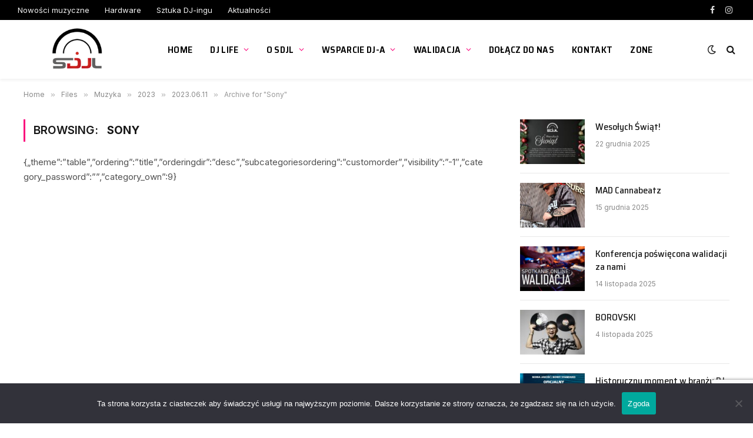

--- FILE ---
content_type: text/html; charset=UTF-8
request_url: https://sdjl.pl/wp-file-download/sony-2023-06-11/
body_size: 15601
content:
<!DOCTYPE html>
<html dir="ltr" lang="pl-PL" prefix="og: https://ogp.me/ns#" class="s-light site-s-light">

<head>
<!-- Global site tag (gtag.js) - Google Analytics -->
<script async src="https://www.googletagmanager.com/gtag/js?id=G-DE54K5CRE8"></script>
<script>
  window.dataLayer = window.dataLayer || [];
  function gtag(){dataLayer.push(arguments);}
  gtag('js', new Date());

  gtag('config', 'G-DE54K5CRE8');
</script>
	
	<meta charset="UTF-8" />
	<meta name="viewport" content="width=device-width, initial-scale=1" />
	<title>Sony - SDJL</title><link rel="preload" as="font" href="https://sdjl.pl/wp-content/themes/smart-mag/css/icons/fonts/ts-icons.woff2?v2.2" type="font/woff2" crossorigin="anonymous" />

		<!-- All in One SEO 4.9.1.1 - aioseo.com -->
	<meta name="description" content="{„theme”:”table”,”ordering”:”title”,”orderingdir”:”desc”,”subcategoriesordering”:”customorder”,”visibility”:”-1″,”category_password”:””,”category_own”:9}" />
	<meta name="robots" content="max-image-preview:large" />
	<link rel="canonical" href="https://sdjl.pl/wp-file-download/sony-2023-06-11/" />
	<meta name="generator" content="All in One SEO (AIOSEO) 4.9.1.1" />
		<script type="application/ld+json" class="aioseo-schema">
			{"@context":"https:\/\/schema.org","@graph":[{"@type":"BreadcrumbList","@id":"https:\/\/sdjl.pl\/wp-file-download\/sony-2023-06-11\/#breadcrumblist","itemListElement":[{"@type":"ListItem","@id":"https:\/\/sdjl.pl#listItem","position":1,"name":"Home","item":"https:\/\/sdjl.pl","nextItem":{"@type":"ListItem","@id":"https:\/\/sdjl.pl\/wp-file-download\/muzyka\/#listItem","name":"Muzyka"}},{"@type":"ListItem","@id":"https:\/\/sdjl.pl\/wp-file-download\/muzyka\/#listItem","position":2,"name":"Muzyka","item":"https:\/\/sdjl.pl\/wp-file-download\/muzyka\/","nextItem":{"@type":"ListItem","@id":"https:\/\/sdjl.pl\/wp-file-download\/2023\/#listItem","name":"2023"},"previousItem":{"@type":"ListItem","@id":"https:\/\/sdjl.pl#listItem","name":"Home"}},{"@type":"ListItem","@id":"https:\/\/sdjl.pl\/wp-file-download\/2023\/#listItem","position":3,"name":"2023","item":"https:\/\/sdjl.pl\/wp-file-download\/2023\/","nextItem":{"@type":"ListItem","@id":"https:\/\/sdjl.pl\/wp-file-download\/2023-06-11\/#listItem","name":"2023.06.11"},"previousItem":{"@type":"ListItem","@id":"https:\/\/sdjl.pl\/wp-file-download\/muzyka\/#listItem","name":"Muzyka"}},{"@type":"ListItem","@id":"https:\/\/sdjl.pl\/wp-file-download\/2023-06-11\/#listItem","position":4,"name":"2023.06.11","item":"https:\/\/sdjl.pl\/wp-file-download\/2023-06-11\/","nextItem":{"@type":"ListItem","@id":"https:\/\/sdjl.pl\/wp-file-download\/sony-2023-06-11\/#listItem","name":"Sony"},"previousItem":{"@type":"ListItem","@id":"https:\/\/sdjl.pl\/wp-file-download\/2023\/#listItem","name":"2023"}},{"@type":"ListItem","@id":"https:\/\/sdjl.pl\/wp-file-download\/sony-2023-06-11\/#listItem","position":5,"name":"Sony","previousItem":{"@type":"ListItem","@id":"https:\/\/sdjl.pl\/wp-file-download\/2023-06-11\/#listItem","name":"2023.06.11"}}]},{"@type":"CollectionPage","@id":"https:\/\/sdjl.pl\/wp-file-download\/sony-2023-06-11\/#collectionpage","url":"https:\/\/sdjl.pl\/wp-file-download\/sony-2023-06-11\/","name":"Sony - SDJL","description":"{\u201etheme\u201d:\u201dtable\u201d,\u201dordering\u201d:\u201dtitle\u201d,\u201dorderingdir\u201d:\u201ddesc\u201d,\u201dsubcategoriesordering\u201d:\u201dcustomorder\u201d,\u201dvisibility\u201d:\u201d-1\u2033,\u201dcategory_password\u201d:\u201d\u201d,\u201dcategory_own\u201d:9}","inLanguage":"pl-PL","isPartOf":{"@id":"https:\/\/sdjl.pl\/#website"},"breadcrumb":{"@id":"https:\/\/sdjl.pl\/wp-file-download\/sony-2023-06-11\/#breadcrumblist"}},{"@type":"Organization","@id":"https:\/\/sdjl.pl\/#organization","name":"SDJL","description":"Stowarzyszenie Did\u017cej\u00f3w Licencjonowanych","url":"https:\/\/sdjl.pl\/","logo":{"@type":"ImageObject","url":"https:\/\/sdjl.pl\/wp-content\/uploads\/2022\/02\/logo-header3.png","@id":"https:\/\/sdjl.pl\/wp-file-download\/sony-2023-06-11\/#organizationLogo","width":300,"height":184},"image":{"@id":"https:\/\/sdjl.pl\/wp-file-download\/sony-2023-06-11\/#organizationLogo"}},{"@type":"WebSite","@id":"https:\/\/sdjl.pl\/#website","url":"https:\/\/sdjl.pl\/","name":"SDJL","description":"Stowarzyszenie Did\u017cej\u00f3w Licencjonowanych","inLanguage":"pl-PL","publisher":{"@id":"https:\/\/sdjl.pl\/#organization"}}]}
		</script>
		<!-- All in One SEO -->

<link rel='dns-prefetch' href='//fonts.googleapis.com' />
<link rel="alternate" type="application/rss+xml" title="SDJL &raquo; Kanał z wpisami" href="https://sdjl.pl/feed/" />
<link rel="alternate" type="application/rss+xml" title="SDJL &raquo; Kanał z komentarzami" href="https://sdjl.pl/comments/feed/" />
<link rel="alternate" type="text/calendar" title="SDJL &raquo; kanał iCal" href="https://sdjl.pl/events/?ical=1" />
<link rel="alternate" type="application/rss+xml" title="Kanał SDJL &raquo; Sony WP File Download" href="https://sdjl.pl/wp-file-download/sony-2023-06-11/feed/" />
<style id='wp-img-auto-sizes-contain-inline-css' type='text/css'>
img:is([sizes=auto i],[sizes^="auto," i]){contain-intrinsic-size:3000px 1500px}
/*# sourceURL=wp-img-auto-sizes-contain-inline-css */
</style>
<style id='wp-emoji-styles-inline-css' type='text/css'>

	img.wp-smiley, img.emoji {
		display: inline !important;
		border: none !important;
		box-shadow: none !important;
		height: 1em !important;
		width: 1em !important;
		margin: 0 0.07em !important;
		vertical-align: -0.1em !important;
		background: none !important;
		padding: 0 !important;
	}
/*# sourceURL=wp-emoji-styles-inline-css */
</style>
<link rel='stylesheet' id='wp-block-library-css' href='https://sdjl.pl/wp-includes/css/dist/block-library/style.min.css?ver=6.9' type='text/css' media='all' />
<style id='global-styles-inline-css' type='text/css'>
:root{--wp--preset--aspect-ratio--square: 1;--wp--preset--aspect-ratio--4-3: 4/3;--wp--preset--aspect-ratio--3-4: 3/4;--wp--preset--aspect-ratio--3-2: 3/2;--wp--preset--aspect-ratio--2-3: 2/3;--wp--preset--aspect-ratio--16-9: 16/9;--wp--preset--aspect-ratio--9-16: 9/16;--wp--preset--color--black: #000000;--wp--preset--color--cyan-bluish-gray: #abb8c3;--wp--preset--color--white: #ffffff;--wp--preset--color--pale-pink: #f78da7;--wp--preset--color--vivid-red: #cf2e2e;--wp--preset--color--luminous-vivid-orange: #ff6900;--wp--preset--color--luminous-vivid-amber: #fcb900;--wp--preset--color--light-green-cyan: #7bdcb5;--wp--preset--color--vivid-green-cyan: #00d084;--wp--preset--color--pale-cyan-blue: #8ed1fc;--wp--preset--color--vivid-cyan-blue: #0693e3;--wp--preset--color--vivid-purple: #9b51e0;--wp--preset--gradient--vivid-cyan-blue-to-vivid-purple: linear-gradient(135deg,rgb(6,147,227) 0%,rgb(155,81,224) 100%);--wp--preset--gradient--light-green-cyan-to-vivid-green-cyan: linear-gradient(135deg,rgb(122,220,180) 0%,rgb(0,208,130) 100%);--wp--preset--gradient--luminous-vivid-amber-to-luminous-vivid-orange: linear-gradient(135deg,rgb(252,185,0) 0%,rgb(255,105,0) 100%);--wp--preset--gradient--luminous-vivid-orange-to-vivid-red: linear-gradient(135deg,rgb(255,105,0) 0%,rgb(207,46,46) 100%);--wp--preset--gradient--very-light-gray-to-cyan-bluish-gray: linear-gradient(135deg,rgb(238,238,238) 0%,rgb(169,184,195) 100%);--wp--preset--gradient--cool-to-warm-spectrum: linear-gradient(135deg,rgb(74,234,220) 0%,rgb(151,120,209) 20%,rgb(207,42,186) 40%,rgb(238,44,130) 60%,rgb(251,105,98) 80%,rgb(254,248,76) 100%);--wp--preset--gradient--blush-light-purple: linear-gradient(135deg,rgb(255,206,236) 0%,rgb(152,150,240) 100%);--wp--preset--gradient--blush-bordeaux: linear-gradient(135deg,rgb(254,205,165) 0%,rgb(254,45,45) 50%,rgb(107,0,62) 100%);--wp--preset--gradient--luminous-dusk: linear-gradient(135deg,rgb(255,203,112) 0%,rgb(199,81,192) 50%,rgb(65,88,208) 100%);--wp--preset--gradient--pale-ocean: linear-gradient(135deg,rgb(255,245,203) 0%,rgb(182,227,212) 50%,rgb(51,167,181) 100%);--wp--preset--gradient--electric-grass: linear-gradient(135deg,rgb(202,248,128) 0%,rgb(113,206,126) 100%);--wp--preset--gradient--midnight: linear-gradient(135deg,rgb(2,3,129) 0%,rgb(40,116,252) 100%);--wp--preset--font-size--small: 13px;--wp--preset--font-size--medium: 20px;--wp--preset--font-size--large: 36px;--wp--preset--font-size--x-large: 42px;--wp--preset--spacing--20: 0.44rem;--wp--preset--spacing--30: 0.67rem;--wp--preset--spacing--40: 1rem;--wp--preset--spacing--50: 1.5rem;--wp--preset--spacing--60: 2.25rem;--wp--preset--spacing--70: 3.38rem;--wp--preset--spacing--80: 5.06rem;--wp--preset--shadow--natural: 6px 6px 9px rgba(0, 0, 0, 0.2);--wp--preset--shadow--deep: 12px 12px 50px rgba(0, 0, 0, 0.4);--wp--preset--shadow--sharp: 6px 6px 0px rgba(0, 0, 0, 0.2);--wp--preset--shadow--outlined: 6px 6px 0px -3px rgb(255, 255, 255), 6px 6px rgb(0, 0, 0);--wp--preset--shadow--crisp: 6px 6px 0px rgb(0, 0, 0);}:where(.is-layout-flex){gap: 0.5em;}:where(.is-layout-grid){gap: 0.5em;}body .is-layout-flex{display: flex;}.is-layout-flex{flex-wrap: wrap;align-items: center;}.is-layout-flex > :is(*, div){margin: 0;}body .is-layout-grid{display: grid;}.is-layout-grid > :is(*, div){margin: 0;}:where(.wp-block-columns.is-layout-flex){gap: 2em;}:where(.wp-block-columns.is-layout-grid){gap: 2em;}:where(.wp-block-post-template.is-layout-flex){gap: 1.25em;}:where(.wp-block-post-template.is-layout-grid){gap: 1.25em;}.has-black-color{color: var(--wp--preset--color--black) !important;}.has-cyan-bluish-gray-color{color: var(--wp--preset--color--cyan-bluish-gray) !important;}.has-white-color{color: var(--wp--preset--color--white) !important;}.has-pale-pink-color{color: var(--wp--preset--color--pale-pink) !important;}.has-vivid-red-color{color: var(--wp--preset--color--vivid-red) !important;}.has-luminous-vivid-orange-color{color: var(--wp--preset--color--luminous-vivid-orange) !important;}.has-luminous-vivid-amber-color{color: var(--wp--preset--color--luminous-vivid-amber) !important;}.has-light-green-cyan-color{color: var(--wp--preset--color--light-green-cyan) !important;}.has-vivid-green-cyan-color{color: var(--wp--preset--color--vivid-green-cyan) !important;}.has-pale-cyan-blue-color{color: var(--wp--preset--color--pale-cyan-blue) !important;}.has-vivid-cyan-blue-color{color: var(--wp--preset--color--vivid-cyan-blue) !important;}.has-vivid-purple-color{color: var(--wp--preset--color--vivid-purple) !important;}.has-black-background-color{background-color: var(--wp--preset--color--black) !important;}.has-cyan-bluish-gray-background-color{background-color: var(--wp--preset--color--cyan-bluish-gray) !important;}.has-white-background-color{background-color: var(--wp--preset--color--white) !important;}.has-pale-pink-background-color{background-color: var(--wp--preset--color--pale-pink) !important;}.has-vivid-red-background-color{background-color: var(--wp--preset--color--vivid-red) !important;}.has-luminous-vivid-orange-background-color{background-color: var(--wp--preset--color--luminous-vivid-orange) !important;}.has-luminous-vivid-amber-background-color{background-color: var(--wp--preset--color--luminous-vivid-amber) !important;}.has-light-green-cyan-background-color{background-color: var(--wp--preset--color--light-green-cyan) !important;}.has-vivid-green-cyan-background-color{background-color: var(--wp--preset--color--vivid-green-cyan) !important;}.has-pale-cyan-blue-background-color{background-color: var(--wp--preset--color--pale-cyan-blue) !important;}.has-vivid-cyan-blue-background-color{background-color: var(--wp--preset--color--vivid-cyan-blue) !important;}.has-vivid-purple-background-color{background-color: var(--wp--preset--color--vivid-purple) !important;}.has-black-border-color{border-color: var(--wp--preset--color--black) !important;}.has-cyan-bluish-gray-border-color{border-color: var(--wp--preset--color--cyan-bluish-gray) !important;}.has-white-border-color{border-color: var(--wp--preset--color--white) !important;}.has-pale-pink-border-color{border-color: var(--wp--preset--color--pale-pink) !important;}.has-vivid-red-border-color{border-color: var(--wp--preset--color--vivid-red) !important;}.has-luminous-vivid-orange-border-color{border-color: var(--wp--preset--color--luminous-vivid-orange) !important;}.has-luminous-vivid-amber-border-color{border-color: var(--wp--preset--color--luminous-vivid-amber) !important;}.has-light-green-cyan-border-color{border-color: var(--wp--preset--color--light-green-cyan) !important;}.has-vivid-green-cyan-border-color{border-color: var(--wp--preset--color--vivid-green-cyan) !important;}.has-pale-cyan-blue-border-color{border-color: var(--wp--preset--color--pale-cyan-blue) !important;}.has-vivid-cyan-blue-border-color{border-color: var(--wp--preset--color--vivid-cyan-blue) !important;}.has-vivid-purple-border-color{border-color: var(--wp--preset--color--vivid-purple) !important;}.has-vivid-cyan-blue-to-vivid-purple-gradient-background{background: var(--wp--preset--gradient--vivid-cyan-blue-to-vivid-purple) !important;}.has-light-green-cyan-to-vivid-green-cyan-gradient-background{background: var(--wp--preset--gradient--light-green-cyan-to-vivid-green-cyan) !important;}.has-luminous-vivid-amber-to-luminous-vivid-orange-gradient-background{background: var(--wp--preset--gradient--luminous-vivid-amber-to-luminous-vivid-orange) !important;}.has-luminous-vivid-orange-to-vivid-red-gradient-background{background: var(--wp--preset--gradient--luminous-vivid-orange-to-vivid-red) !important;}.has-very-light-gray-to-cyan-bluish-gray-gradient-background{background: var(--wp--preset--gradient--very-light-gray-to-cyan-bluish-gray) !important;}.has-cool-to-warm-spectrum-gradient-background{background: var(--wp--preset--gradient--cool-to-warm-spectrum) !important;}.has-blush-light-purple-gradient-background{background: var(--wp--preset--gradient--blush-light-purple) !important;}.has-blush-bordeaux-gradient-background{background: var(--wp--preset--gradient--blush-bordeaux) !important;}.has-luminous-dusk-gradient-background{background: var(--wp--preset--gradient--luminous-dusk) !important;}.has-pale-ocean-gradient-background{background: var(--wp--preset--gradient--pale-ocean) !important;}.has-electric-grass-gradient-background{background: var(--wp--preset--gradient--electric-grass) !important;}.has-midnight-gradient-background{background: var(--wp--preset--gradient--midnight) !important;}.has-small-font-size{font-size: var(--wp--preset--font-size--small) !important;}.has-medium-font-size{font-size: var(--wp--preset--font-size--medium) !important;}.has-large-font-size{font-size: var(--wp--preset--font-size--large) !important;}.has-x-large-font-size{font-size: var(--wp--preset--font-size--x-large) !important;}
/*# sourceURL=global-styles-inline-css */
</style>

<style id='classic-theme-styles-inline-css' type='text/css'>
/*! This file is auto-generated */
.wp-block-button__link{color:#fff;background-color:#32373c;border-radius:9999px;box-shadow:none;text-decoration:none;padding:calc(.667em + 2px) calc(1.333em + 2px);font-size:1.125em}.wp-block-file__button{background:#32373c;color:#fff;text-decoration:none}
/*# sourceURL=/wp-includes/css/classic-themes.min.css */
</style>
<link rel='stylesheet' id='af-fontawesome-css' href='https://sdjl.pl/wp-content/plugins/asgaros-forum/libs/fontawesome/css/all.min.css?ver=3.3.0' type='text/css' media='all' />
<link rel='stylesheet' id='af-fontawesome-compat-v4-css' href='https://sdjl.pl/wp-content/plugins/asgaros-forum/libs/fontawesome/css/v4-shims.min.css?ver=3.3.0' type='text/css' media='all' />
<link rel='stylesheet' id='af-widgets-css' href='https://sdjl.pl/wp-content/plugins/asgaros-forum/skin/widgets.css?ver=3.3.0' type='text/css' media='all' />
<link rel='stylesheet' id='contact-form-7-css' href='https://sdjl.pl/wp-content/plugins/contact-form-7/includes/css/styles.css?ver=6.1.4' type='text/css' media='all' />
<link rel='stylesheet' id='cookie-notice-front-css' href='https://sdjl.pl/wp-content/plugins/cookie-notice/css/front.min.css?ver=2.5.11' type='text/css' media='all' />
<link rel='stylesheet' id='dashicons-css' href='https://sdjl.pl/wp-includes/css/dashicons.min.css?ver=6.9' type='text/css' media='all' />
<link rel='stylesheet' id='tribe-events-v2-single-skeleton-css' href='https://sdjl.pl/wp-content/plugins/the-events-calendar/build/css/tribe-events-single-skeleton.css?ver=6.15.13' type='text/css' media='all' />
<link rel='stylesheet' id='tribe-events-v2-single-skeleton-full-css' href='https://sdjl.pl/wp-content/plugins/the-events-calendar/build/css/tribe-events-single-full.css?ver=6.15.13' type='text/css' media='all' />
<link rel='stylesheet' id='tec-events-elementor-widgets-base-styles-css' href='https://sdjl.pl/wp-content/plugins/the-events-calendar/build/css/integrations/plugins/elementor/widgets/widget-base.css?ver=6.15.13' type='text/css' media='all' />
<link rel='stylesheet' id='smartmag-core-css' href='https://sdjl.pl/wp-content/themes/smart-mag/style.css?ver=7.1.1' type='text/css' media='all' />
<style id='smartmag-core-inline-css' type='text/css'>
:root { --c-main: #fa057b;
--c-main-rgb: 250,5,123;
--text-font: "Inter", system-ui, -apple-system, "Segoe UI", Arial, sans-serif;
--body-font: "Inter", system-ui, -apple-system, "Segoe UI", Arial, sans-serif;
--title-font: "Saira Semi Condensed", system-ui, -apple-system, "Segoe UI", Arial, sans-serif;
--h-font: "Saira Semi Condensed", system-ui, -apple-system, "Segoe UI", Arial, sans-serif;
--title-size-xs: 16px;
--title-size-s: 18px;
--title-size-n: 19px;
--title-size-m: 21px;
--title-fw-bold: 600;
--title-fw-semi: 500;
--excerpt-size: 14px; }
.smart-head-main { --c-shadow: rgba(0,0,0,0.05); }
.smart-head-main .smart-head-top { --head-h: 34px; }
.smart-head-main .smart-head-mid { --head-h: 100px; }
.smart-head-main .smart-head-bot { border-top-width: 0px; }
.navigation { font-family: "Saira Semi Condensed", system-ui, -apple-system, "Segoe UI", Arial, sans-serif; }
.navigation-main .menu > li > a { font-size: 16px; font-weight: 600; text-transform: uppercase; letter-spacing: .02em; }
.navigation-main .menu > li li a { font-size: 14px; }
.navigation-main { --nav-items-space: 15px; }
.s-light .navigation-main { --c-nav: #000000; }
.s-light .navigation { --c-nav-blip: var(--c-main); }
.mobile-menu { font-family: "Saira Semi Condensed", system-ui, -apple-system, "Segoe UI", Arial, sans-serif; font-weight: 600; }
.navigation-small { font-family: "Inter", system-ui, -apple-system, "Segoe UI", Arial, sans-serif; margin-left: calc(-1 * var(--nav-items-space)); }
.smart-head-main .spc-social { --c-spc-social-hov: #f2f2f2; --spc-social-space: 5px; }
.smart-head-main .logo-is-image { padding-right: 5px; }
.post-meta .post-cat > a { font-family: "Saira Semi Condensed", system-ui, -apple-system, "Segoe UI", Arial, sans-serif; }
.post-meta .text-in, .post-meta .post-cat > a { font-size: 14px; }
.post-meta .post-cat > a { font-weight: 600; }
.post-meta { --p-meta-sep: "\2013"; --p-meta-sep-pad: 6px; }
.block-head-b .heading { font-size: 24px; font-weight: 600; letter-spacing: 0.04em; }
.block-head-e2 .heading { font-weight: 600; color: var(--c-main); }
.list-post { --list-p-media-width: 29.94923858%; --list-p-media-max-width: 85%; }
.a-wrap-2:not(._) { margin-top: 0px; }
@media (min-width: 940px) and (max-width: 1200px) { .navigation-main .menu > li > a { font-size: calc(10px + (16px - 10px) * .7); } }


/*# sourceURL=smartmag-core-inline-css */
</style>
<link rel='stylesheet' id='magnific-popup-css' href='https://sdjl.pl/wp-content/themes/smart-mag/css/lightbox.css?ver=7.1.1' type='text/css' media='all' />
<link rel='stylesheet' id='smartmag-icons-css' href='https://sdjl.pl/wp-content/themes/smart-mag/css/icons/icons.css?ver=7.1.1' type='text/css' media='all' />
<link rel='stylesheet' id='smartmag-gfonts-custom-css' href='https://fonts.googleapis.com/css?family=Inter%3A400%2C500%2C600%2C700%7CSaira+Semi+Condensed%3A400%2C500%2C600%2C700&#038;display=swap' type='text/css' media='all' />
<script type="text/javascript" src="https://sdjl.pl/wp-includes/js/jquery/jquery.min.js?ver=3.7.1" id="jquery-core-js"></script>
<script type="text/javascript" src="https://sdjl.pl/wp-includes/js/jquery/jquery-migrate.min.js?ver=3.4.1" id="jquery-migrate-js"></script>
<script type="text/javascript" src="https://sdjl.pl/wp-content/plugins/wp-file-download/app/includes/elementor/assets/js/jquery.elementor.widgets.js?ver=6.2.12" id="jquery-elementor-widgets-js"></script>
<script type="text/javascript" id="cookie-notice-front-js-before">
/* <![CDATA[ */
var cnArgs = {"ajaxUrl":"https:\/\/sdjl.pl\/wp-admin\/admin-ajax.php","nonce":"ab65eff544","hideEffect":"fade","position":"bottom","onScroll":false,"onScrollOffset":100,"onClick":false,"cookieName":"cookie_notice_accepted","cookieTime":2592000,"cookieTimeRejected":2592000,"globalCookie":false,"redirection":false,"cache":false,"revokeCookies":false,"revokeCookiesOpt":"automatic"};

//# sourceURL=cookie-notice-front-js-before
/* ]]> */
</script>
<script type="text/javascript" src="https://sdjl.pl/wp-content/plugins/cookie-notice/js/front.min.js?ver=2.5.11" id="cookie-notice-front-js"></script>
<script type="text/javascript" src="https://sdjl.pl/wp-content/plugins/dans-gdrive-viewer/js/dandrive.js?ver=6.9" id="dans-gdrive-js-js"></script>
<link rel="https://api.w.org/" href="https://sdjl.pl/wp-json/" /><link rel="EditURI" type="application/rsd+xml" title="RSD" href="https://sdjl.pl/xmlrpc.php?rsd" />
<meta name="generator" content="WordPress 6.9" />
<!-- Global site tag (gtag.js) - Google Analytics -->
<script async src="https://www.googletagmanager.com/gtag/js?id=G-DE54K5CRE8"></script>
<script>
  window.dataLayer = window.dataLayer || [];
  function gtag(){dataLayer.push(arguments);}
  gtag('js', new Date());

  gtag('config', 'G-DE54K5CRE8');
</script><style id="wpfd_custom_css"></style><meta name="tec-api-version" content="v1"><meta name="tec-api-origin" content="https://sdjl.pl"><link rel="alternate" href="https://sdjl.pl/wp-json/tribe/events/v1/" />
		<script>
		var BunyadSchemeKey = 'bunyad-scheme';
		(() => {
			const d = document.documentElement;
			const c = d.classList;
			const scheme = localStorage.getItem(BunyadSchemeKey);
			if (scheme) {
				d.dataset.origClass = c;
				scheme === 'dark' ? c.remove('s-light', 'site-s-light') : c.remove('s-dark', 'site-s-dark');
				c.add('site-s-' + scheme, 's-' + scheme);
			}
		})();
		</script>
		<meta name="generator" content="Elementor 3.16.2; features: e_dom_optimization, e_optimized_assets_loading, e_optimized_css_loading, additional_custom_breakpoints; settings: css_print_method-external, google_font-enabled, font_display-auto">
<style type="text/css">.recentcomments a{display:inline !important;padding:0 !important;margin:0 !important;}</style>    <!-- Global site tag (gtag.js) - Google Analytics -->
        <script async src="https://www.googletagmanager.com/gtag/js?id=G-8Z77X8TKGZ"></script>
        <script>
          window.dataLayer = window.dataLayer || [];
          function gtag(){dataLayer.push(arguments);}
          gtag('js', new Date());
          gtag('config', 'G-8Z77X8TKGZ');
        </script>
    <link rel="icon" href="https://sdjl.pl/wp-content/uploads/2022/02/cropped-ikona-witryny-32x32.png" sizes="32x32" />
<link rel="icon" href="https://sdjl.pl/wp-content/uploads/2022/02/cropped-ikona-witryny-192x192.png" sizes="192x192" />
<link rel="apple-touch-icon" href="https://sdjl.pl/wp-content/uploads/2022/02/cropped-ikona-witryny-180x180.png" />
<meta name="msapplication-TileImage" content="https://sdjl.pl/wp-content/uploads/2022/02/cropped-ikona-witryny-270x270.png" />


</head>

<body class="archive tax-wpfd-category term-sony-2023-06-11 term-818 wp-theme-smart-mag cookies-not-set tribe-no-js right-sidebar has-lb has-lb-sm layout-normal elementor-default elementor-kit-13">



<div class="main-wrap">

	
<div class="off-canvas-backdrop"></div>
<div class="mobile-menu-container off-canvas" id="off-canvas">

	<div class="off-canvas-head">
		<a href="#" class="close"><i class="tsi tsi-times"></i></a>

		<div class="ts-logo">
					</div>
	</div>

	<div class="off-canvas-content">

		
			<ul id="menu-main-menu" class="mobile-menu"><li id="menu-item-1628" class="menu-item menu-item-type-custom menu-item-object-custom menu-item-home menu-item-1628"><a href="https://sdjl.pl">Home</a></li>
<li id="menu-item-2119" class="menu-item menu-item-type-taxonomy menu-item-object-category menu-item-has-children menu-item-2119"><a href="https://sdjl.pl/category/dj-life/">DJ Life</a>
<ul class="sub-menu">
	<li id="menu-item-2525" class="menu-item menu-item-type-taxonomy menu-item-object-category menu-item-2525"><a href="https://sdjl.pl/category/dj-life/nowosci-muzyczne/">Nowości muzyczne</a></li>
	<li id="menu-item-2524" class="menu-item menu-item-type-taxonomy menu-item-object-category menu-item-2524"><a href="https://sdjl.pl/category/dj-life/hardware/">Hardware</a></li>
	<li id="menu-item-2526" class="menu-item menu-item-type-taxonomy menu-item-object-category menu-item-2526"><a href="https://sdjl.pl/category/dj-life/sztuka-dj-ingu/">Sztuka DJ-ingu</a></li>
	<li id="menu-item-2523" class="menu-item menu-item-type-taxonomy menu-item-object-category menu-item-2523"><a href="https://sdjl.pl/category/dj-life/aktualnosci/">Aktualności</a></li>
</ul>
</li>
<li id="menu-item-1629" class="menu-item menu-item-type-custom menu-item-object-custom menu-item-has-children menu-item-1629"><a href="#">O SDJL</a>
<ul class="sub-menu">
	<li id="menu-item-1720" class="menu-item menu-item-type-post_type menu-item-object-page menu-item-1720"><a href="https://sdjl.pl/nasze-cele/">Nasze cele</a></li>
	<li id="menu-item-1690" class="menu-item menu-item-type-post_type menu-item-object-page menu-item-1690"><a href="https://sdjl.pl/statut-sdjl/">Statut SDJL</a></li>
	<li id="menu-item-1761" class="menu-item menu-item-type-post_type menu-item-object-page menu-item-1761"><a href="https://sdjl.pl/czlonkowie/">Członkowie SDJL</a></li>
	<li id="menu-item-4160" class="menu-item menu-item-type-post_type menu-item-object-page menu-item-4160"><a href="https://sdjl.pl/partnerzy/identyfikacja/">Identyfikacja</a></li>
	<li id="menu-item-2142" class="menu-item menu-item-type-post_type menu-item-object-page menu-item-2142"><a href="https://sdjl.pl/wladze-sdjl/">Władze SDJL</a></li>
	<li id="menu-item-2854" class="menu-item menu-item-type-post_type menu-item-object-page menu-item-2854"><a href="https://sdjl.pl/partnerzy/">Partnerzy</a></li>
</ul>
</li>
<li id="menu-item-1971" class="menu-item menu-item-type-custom menu-item-object-custom menu-item-has-children menu-item-1971"><a href="#">Wsparcie DJ-a</a>
<ul class="sub-menu">
	<li id="menu-item-2385" class="menu-item menu-item-type-post_type menu-item-object-page menu-item-2385"><a href="https://sdjl.pl/serwis-muzyczny/">Serwis muzyczny</a></li>
	<li id="menu-item-1972" class="menu-item menu-item-type-post_type menu-item-object-page menu-item-1972"><a href="https://sdjl.pl/wsparcie-z-biznesie/">Wsparcie w biznesie</a></li>
	<li id="menu-item-1975" class="menu-item menu-item-type-post_type menu-item-object-page menu-item-1975"><a href="https://sdjl.pl/wsparcie-prawne/">Wsparcie prawne</a></li>
</ul>
</li>
<li id="menu-item-27265" class="menu-item menu-item-type-custom menu-item-object-custom menu-item-has-children menu-item-27265"><a href="#">Walidacja</a>
<ul class="sub-menu">
	<li id="menu-item-27264" class="menu-item menu-item-type-post_type menu-item-object-page menu-item-27264"><a href="https://sdjl.pl/walidacja/">Czym jest Walidacja?</a></li>
	<li id="menu-item-27263" class="menu-item menu-item-type-post_type menu-item-object-page menu-item-27263"><a href="https://sdjl.pl/zsk/">Czym jest ZSK? (Zintegrowany System Kwalifikacji)</a></li>
	<li id="menu-item-27261" class="menu-item menu-item-type-post_type menu-item-object-page menu-item-27261"><a href="https://sdjl.pl/przygotowania/">Jak się przygotować i co należy złożyć?</a></li>
	<li id="menu-item-27262" class="menu-item menu-item-type-post_type menu-item-object-page menu-item-27262"><a href="https://sdjl.pl/przebieg-walidacji/">Przebieg walidacji krok po kroku</a></li>
	<li id="menu-item-27260" class="menu-item menu-item-type-post_type menu-item-object-page menu-item-27260"><a href="https://sdjl.pl/pytania/">Przykładowe pytania i zadania</a></li>
	<li id="menu-item-27259" class="menu-item menu-item-type-post_type menu-item-object-page menu-item-27259"><a href="https://sdjl.pl/pliki-walidacja/">Dokumenty do Pobrania</a></li>
</ul>
</li>
<li id="menu-item-1986" class="menu-item menu-item-type-post_type menu-item-object-page menu-item-1986"><a href="https://sdjl.pl/zasady-przystepowania/">Dołącz do nas</a></li>
<li id="menu-item-1819" class="menu-item menu-item-type-post_type menu-item-object-page menu-item-1819"><a href="https://sdjl.pl/kontakt/">Kontakt</a></li>
<li id="menu-item-4732" class="menu-item menu-item-type-post_type menu-item-object-page menu-item-4732"><a href="https://sdjl.pl/zone/">ZONE</a></li>
</ul>
		
					<div class="off-canvas-widgets">
				
		<div id="smartmag-block-posts-small-7" class="widget ts-block-widget smartmag-widget-posts-small">		
		<div class="block">
					<section class="block-wrap block-posts-small block-sc mb-none" data-id="1">

			<div class="widget-title block-head block-head-ac block-head-b"><h5 class="heading">Co nowego?</h5></div>	
			<div class="block-content">
				
	<div class="loop loop-small loop-small-a loop-sep loop-small-sep grid grid-1 md:grid-1 sm:grid-1 xs:grid-1">

					
<article class="l-post  small-a-post m-pos-left small-post">

	
			<div class="media">

		
			<a href="https://sdjl.pl/2025/12/22/wesolych-swiat/" class="image-link media-ratio ar-bunyad-thumb" title="Wesołych Świąt!"><span data-bgsrc="https://sdjl.pl/wp-content/uploads/2025/12/1-300x169.jpg" class="img bg-cover wp-post-image attachment-medium size-medium lazyload" data-bgset="https://sdjl.pl/wp-content/uploads/2025/12/1-300x169.jpg 300w, https://sdjl.pl/wp-content/uploads/2025/12/1-1024x576.jpg 1024w, https://sdjl.pl/wp-content/uploads/2025/12/1-768x432.jpg 768w, https://sdjl.pl/wp-content/uploads/2025/12/1-1536x864.jpg 1536w, https://sdjl.pl/wp-content/uploads/2025/12/1-150x84.jpg 150w, https://sdjl.pl/wp-content/uploads/2025/12/1-450x253.jpg 450w, https://sdjl.pl/wp-content/uploads/2025/12/1-1200x675.jpg 1200w, https://sdjl.pl/wp-content/uploads/2025/12/1.jpg 1920w" data-sizes="(max-width: 110px) 100vw, 110px"></span></a>			
			
			
			
		
		</div>
	

	
		<div class="content">

			<div class="post-meta post-meta-a post-meta-left has-below"><h4 class="is-title post-title"><a href="https://sdjl.pl/2025/12/22/wesolych-swiat/">Wesołych Świąt!</a></h4><div class="post-meta-items meta-below"><span class="meta-item date"><span class="date-link"><time class="post-date" datetime="2025-12-22T09:41:44+01:00">22 grudnia 2025</time></span></span></div></div>			
			
			
		</div>

	
</article>	
					
<article class="l-post  small-a-post m-pos-left small-post">

	
			<div class="media">

		
			<a href="https://sdjl.pl/2025/12/15/mad-cannabeatz/" class="image-link media-ratio ar-bunyad-thumb" title="MAD Cannabeatz"><span data-bgsrc="https://sdjl.pl/wp-content/uploads/2025/12/MAD1000-300x300.jpg" class="img bg-cover wp-post-image attachment-medium size-medium lazyload" data-bgset="https://sdjl.pl/wp-content/uploads/2025/12/MAD1000-300x300.jpg 300w, https://sdjl.pl/wp-content/uploads/2025/12/MAD1000-150x151.jpg 150w, https://sdjl.pl/wp-content/uploads/2025/12/MAD1000-768x771.jpg 768w, https://sdjl.pl/wp-content/uploads/2025/12/MAD1000-450x452.jpg 450w, https://sdjl.pl/wp-content/uploads/2025/12/MAD1000.jpg 1000w" data-sizes="(max-width: 110px) 100vw, 110px"></span></a>			
			
			
			
		
		</div>
	

	
		<div class="content">

			<div class="post-meta post-meta-a post-meta-left has-below"><h4 class="is-title post-title"><a href="https://sdjl.pl/2025/12/15/mad-cannabeatz/">MAD Cannabeatz</a></h4><div class="post-meta-items meta-below"><span class="meta-item date"><span class="date-link"><time class="post-date" datetime="2025-12-15T10:53:36+01:00">15 grudnia 2025</time></span></span></div></div>			
			
			
		</div>

	
</article>	
					
<article class="l-post  small-a-post m-pos-left small-post">

	
			<div class="media">

		
			<a href="https://sdjl.pl/2025/11/14/konferencja-poswiecona-walidacji-za-nami/" class="image-link media-ratio ar-bunyad-thumb" title="Konferencja poświęcona walidacji za nami"><span data-bgsrc="https://sdjl.pl/wp-content/uploads/2025/11/WALIDACJA1-300x200.png" class="img bg-cover wp-post-image attachment-medium size-medium lazyload" data-bgset="https://sdjl.pl/wp-content/uploads/2025/11/WALIDACJA1-300x200.png 300w, https://sdjl.pl/wp-content/uploads/2025/11/WALIDACJA1-1024x681.png 1024w, https://sdjl.pl/wp-content/uploads/2025/11/WALIDACJA1-768x511.png 768w, https://sdjl.pl/wp-content/uploads/2025/11/WALIDACJA1-1536x1022.png 1536w, https://sdjl.pl/wp-content/uploads/2025/11/WALIDACJA1-2048x1363.png 2048w, https://sdjl.pl/wp-content/uploads/2025/11/WALIDACJA1-150x100.png 150w, https://sdjl.pl/wp-content/uploads/2025/11/WALIDACJA1-450x299.png 450w, https://sdjl.pl/wp-content/uploads/2025/11/WALIDACJA1-1200x798.png 1200w" data-sizes="(max-width: 110px) 100vw, 110px"></span></a>			
			
			
			
		
		</div>
	

	
		<div class="content">

			<div class="post-meta post-meta-a post-meta-left has-below"><h4 class="is-title post-title"><a href="https://sdjl.pl/2025/11/14/konferencja-poswiecona-walidacji-za-nami/">Konferencja poświęcona walidacji za nami</a></h4><div class="post-meta-items meta-below"><span class="meta-item date"><span class="date-link"><time class="post-date" datetime="2025-11-14T10:39:19+01:00">14 listopada 2025</time></span></span></div></div>			
			
			
		</div>

	
</article>	
		
	</div>

					</div>

		</section>
				</div>

		</div>			</div>
		
		
		<div class="spc-social spc-social-b smart-head-social">
		
			
				<a href="https://www.facebook.com/SDJL-108988458151202" class="link s-facebook" target="_blank" rel="noopener">
					<i class="icon tsi tsi-facebook"></i>
					<span class="visuallyhidden">Facebook</span>
				</a>
									
			
				<a href="#" class="link s-twitter" target="_blank" rel="noopener">
					<i class="icon tsi tsi-twitter"></i>
					<span class="visuallyhidden">Twitter</span>
				</a>
									
			
				<a href="#" class="link s-instagram" target="_blank" rel="noopener">
					<i class="icon tsi tsi-instagram"></i>
					<span class="visuallyhidden">Instagram</span>
				</a>
									
			
		</div>

		
	</div>

</div>
<div class="smart-head smart-head-a smart-head-main" id="smart-head" data-sticky="auto" data-sticky-type="smart">
	
	<div class="smart-head-row smart-head-top s-dark smart-head-row-full">

		<div class="inner full">

							
				<div class="items items-left ">
					<div class="nav-wrap">
		<nav class="navigation navigation-small nav-hov-a">
			<ul id="menu-top-links" class="menu"><li id="menu-item-2534" class="menu-item menu-item-type-taxonomy menu-item-object-category menu-cat-33 menu-item-2534"><a href="https://sdjl.pl/category/dj-life/nowosci-muzyczne/">Nowości muzyczne</a></li>
<li id="menu-item-2535" class="menu-item menu-item-type-taxonomy menu-item-object-category menu-cat-34 menu-item-2535"><a href="https://sdjl.pl/category/dj-life/hardware/">Hardware</a></li>
<li id="menu-item-2536" class="menu-item menu-item-type-taxonomy menu-item-object-category menu-cat-35 menu-item-2536"><a href="https://sdjl.pl/category/dj-life/sztuka-dj-ingu/">Sztuka DJ-ingu</a></li>
<li id="menu-item-2533" class="menu-item menu-item-type-taxonomy menu-item-object-category menu-cat-21 menu-item-2533"><a href="https://sdjl.pl/category/dj-life/aktualnosci/">Aktualności</a></li>
</ul>		</nav>
	</div>
				</div>

							
				<div class="items items-center empty">
								</div>

							
				<div class="items items-right ">
				
		<div class="spc-social spc-social-a smart-head-social">
		
			
				<a href="https://www.facebook.com/SDJL-108988458151202" class="link s-facebook" target="_blank" rel="noopener">
					<i class="icon tsi tsi-facebook"></i>
					<span class="visuallyhidden">Facebook</span>
				</a>
									
			
				<a href="#" class="link s-instagram" target="_blank" rel="noopener">
					<i class="icon tsi tsi-instagram"></i>
					<span class="visuallyhidden">Instagram</span>
				</a>
									
			
		</div>

						</div>

						
		</div>
	</div>

	
	<div class="smart-head-row smart-head-mid is-light smart-head-row-full">

		<div class="inner full">

							
				<div class="items items-left ">
					<a href="https://sdjl.pl/" title="SDJL" rel="home" class="logo-link ts-logo logo-is-image">
		<span>
			
				
					<img src="https://sdjl.pl/wp-content/uploads/2022/03/loga-header2-dark.png" class="logo-image logo-image-dark" alt="SDJL" width="200" height="112"/><img src="https://sdjl.pl/wp-content/uploads/2022/01/loga-header2.png" class="logo-image" alt="SDJL" width="200" height="112"/>
									 
					</span>
	</a>	<div class="nav-wrap">
		<nav class="navigation navigation-main nav-hov-a">
			<ul id="menu-main-menu-1" class="menu"><li class="menu-item menu-item-type-custom menu-item-object-custom menu-item-home menu-item-1628"><a href="https://sdjl.pl">Home</a></li>
<li class="menu-item menu-item-type-taxonomy menu-item-object-category menu-item-has-children menu-cat-32 menu-item-has-children item-mega-menu menu-item-2119"><a href="https://sdjl.pl/category/dj-life/">DJ Life</a>
<div class="sub-menu mega-menu mega-menu-b wrap">

	<div class="sub-cats">
		
		<ol class="sub-nav">
				<li class="menu-item menu-item-type-taxonomy menu-item-object-category menu-cat-33 menu-item-2525"><a href="https://sdjl.pl/category/dj-life/nowosci-muzyczne/">Nowości muzyczne</a></li>
	<li class="menu-item menu-item-type-taxonomy menu-item-object-category menu-cat-34 menu-item-2524"><a href="https://sdjl.pl/category/dj-life/hardware/">Hardware</a></li>
	<li class="menu-item menu-item-type-taxonomy menu-item-object-category menu-cat-35 menu-item-2526"><a href="https://sdjl.pl/category/dj-life/sztuka-dj-ingu/">Sztuka DJ-ingu</a></li>
	<li class="menu-item menu-item-type-taxonomy menu-item-object-category menu-cat-21 menu-item-2523"><a href="https://sdjl.pl/category/dj-life/aktualnosci/">Aktualności</a></li>
		</ol>

	</div>

	<div class="extend ts-row">
		<section class="col-6 featured">		
			<span class="heading">Featured</span>

					<section class="block-wrap block-grid mb-none" data-id="2">

				
			<div class="block-content">
					
	<div class="loop loop-grid loop-grid-sm grid grid-1 md:grid-1 xs:grid-1">

					
<article class="l-post  grid-sm-post grid-post">

	
			<div class="media">

		
			<a href="https://sdjl.pl/2022/11/15/paul-elstak-i-jego-maszyna-czasu/" class="image-link media-ratio ratio-16-9" title="Paul Elstak i jego maszyna czasu."><span data-bgsrc="https://sdjl.pl/wp-content/uploads/2022/11/elstak_final.jpg" class="img bg-cover wp-post-image attachment-large size-large lazyload"></span></a>			
			
			
			
		
		</div>
	

	
		<div class="content">

			<div class="post-meta post-meta-a has-below"><div class="post-meta-items meta-above"><span class="meta-item post-cat">
						
						<a href="https://sdjl.pl/category/dj-life/nowosci-muzyczne/" class="category term-color-33" rel="category">Nowości muzyczne</a>
					</span>
					</div><h2 class="is-title post-title"><a href="https://sdjl.pl/2022/11/15/paul-elstak-i-jego-maszyna-czasu/">Paul Elstak i jego maszyna czasu.</a></h2><div class="post-meta-items meta-below"><span class="meta-item post-author"><span class="by">By</span> <a href="https://sdjl.pl/author/janusz-mocarski/" title="Wpisy od Janusz Mocarski" rel="author">Janusz Mocarski</a></span><span class="meta-item has-next-icon date"><span class="date-link"><time class="post-date" datetime="2022-11-15T08:08:40+01:00">15 listopada 2022</time></span></span><span class="meta-item comments has-icon"><a href="https://sdjl.pl/2022/11/15/paul-elstak-i-jego-maszyna-czasu/#respond"><i class="tsi tsi-comment-o"></i>0</a></span></div></div>			
			
			
		</div>

	
</article>		
	</div>

		
			</div>

		</section>
		
		</section>  

		<section class="col-6 recent-posts">

			<span class="heading">Recent</span>
				
					<section class="block-wrap block-posts-small mb-none" data-id="3">

				
			<div class="block-content">
				
	<div class="loop loop-small loop-small- loop-sep loop-small-sep grid grid-1 md:grid-1 sm:grid-1 xs:grid-1">

					
<article class="l-post  m-pos-left small-post">

	
			<div class="media">

		
			<a href="https://sdjl.pl/2025/12/22/wesolych-swiat/" class="image-link media-ratio ar-bunyad-thumb" title="Wesołych Świąt!"><span data-bgsrc="https://sdjl.pl/wp-content/uploads/2025/12/1-300x169.jpg" class="img bg-cover wp-post-image attachment-medium size-medium lazyload" data-bgset="https://sdjl.pl/wp-content/uploads/2025/12/1-300x169.jpg 300w, https://sdjl.pl/wp-content/uploads/2025/12/1-1024x576.jpg 1024w, https://sdjl.pl/wp-content/uploads/2025/12/1-768x432.jpg 768w, https://sdjl.pl/wp-content/uploads/2025/12/1-1536x864.jpg 1536w, https://sdjl.pl/wp-content/uploads/2025/12/1-150x84.jpg 150w, https://sdjl.pl/wp-content/uploads/2025/12/1-450x253.jpg 450w, https://sdjl.pl/wp-content/uploads/2025/12/1-1200x675.jpg 1200w, https://sdjl.pl/wp-content/uploads/2025/12/1.jpg 1920w" data-sizes="(max-width: 110px) 100vw, 110px"></span></a>			
			
			
			
		
		</div>
	

	
		<div class="content">

			<div class="post-meta post-meta-a post-meta-left has-below"><h4 class="is-title post-title"><a href="https://sdjl.pl/2025/12/22/wesolych-swiat/">Wesołych Świąt!</a></h4><div class="post-meta-items meta-below"><span class="meta-item date"><span class="date-link"><time class="post-date" datetime="2025-12-22T09:41:44+01:00">22 grudnia 2025</time></span></span></div></div>			
			
			
		</div>

	
</article>	
					
<article class="l-post  m-pos-left small-post">

	
			<div class="media">

		
			<a href="https://sdjl.pl/2025/11/14/konferencja-poswiecona-walidacji-za-nami/" class="image-link media-ratio ar-bunyad-thumb" title="Konferencja poświęcona walidacji za nami"><span data-bgsrc="https://sdjl.pl/wp-content/uploads/2025/11/WALIDACJA1-300x200.png" class="img bg-cover wp-post-image attachment-medium size-medium lazyload" data-bgset="https://sdjl.pl/wp-content/uploads/2025/11/WALIDACJA1-300x200.png 300w, https://sdjl.pl/wp-content/uploads/2025/11/WALIDACJA1-1024x681.png 1024w, https://sdjl.pl/wp-content/uploads/2025/11/WALIDACJA1-768x511.png 768w, https://sdjl.pl/wp-content/uploads/2025/11/WALIDACJA1-1536x1022.png 1536w, https://sdjl.pl/wp-content/uploads/2025/11/WALIDACJA1-2048x1363.png 2048w, https://sdjl.pl/wp-content/uploads/2025/11/WALIDACJA1-150x100.png 150w, https://sdjl.pl/wp-content/uploads/2025/11/WALIDACJA1-450x299.png 450w, https://sdjl.pl/wp-content/uploads/2025/11/WALIDACJA1-1200x798.png 1200w" data-sizes="(max-width: 110px) 100vw, 110px"></span></a>			
			
			
			
		
		</div>
	

	
		<div class="content">

			<div class="post-meta post-meta-a post-meta-left has-below"><h4 class="is-title post-title"><a href="https://sdjl.pl/2025/11/14/konferencja-poswiecona-walidacji-za-nami/">Konferencja poświęcona walidacji za nami</a></h4><div class="post-meta-items meta-below"><span class="meta-item date"><span class="date-link"><time class="post-date" datetime="2025-11-14T10:39:19+01:00">14 listopada 2025</time></span></span></div></div>			
			
			
		</div>

	
</article>	
					
<article class="l-post  m-pos-left small-post">

	
			<div class="media">

		
			<a href="https://sdjl.pl/2025/11/02/historyczny-moment-w-branzy-dj-skiej/" class="image-link media-ratio ar-bunyad-thumb" title="Historyczny moment w branży DJ-skiej!"><span data-bgsrc="https://sdjl.pl/wp-content/uploads/2025/11/CERT_DJ_02-300x201.jpg" class="img bg-cover wp-post-image attachment-medium size-medium lazyload" data-bgset="https://sdjl.pl/wp-content/uploads/2025/11/CERT_DJ_02-300x201.jpg 300w, https://sdjl.pl/wp-content/uploads/2025/11/CERT_DJ_02-1024x685.jpg 1024w, https://sdjl.pl/wp-content/uploads/2025/11/CERT_DJ_02-768x514.jpg 768w, https://sdjl.pl/wp-content/uploads/2025/11/CERT_DJ_02-150x100.jpg 150w, https://sdjl.pl/wp-content/uploads/2025/11/CERT_DJ_02-450x301.jpg 450w, https://sdjl.pl/wp-content/uploads/2025/11/CERT_DJ_02-1200x803.jpg 1200w, https://sdjl.pl/wp-content/uploads/2025/11/CERT_DJ_02.jpg 1326w" data-sizes="(max-width: 110px) 100vw, 110px"></span></a>			
			
			
			
		
		</div>
	

	
		<div class="content">

			<div class="post-meta post-meta-a post-meta-left has-below"><h4 class="is-title post-title"><a href="https://sdjl.pl/2025/11/02/historyczny-moment-w-branzy-dj-skiej/">Historyczny moment w branży DJ-skiej!</a></h4><div class="post-meta-items meta-below"><span class="meta-item date"><span class="date-link"><time class="post-date" datetime="2025-11-02T18:19:25+01:00">2 listopada 2025</time></span></span></div></div>			
			
			
		</div>

	
</article>	
		
	</div>

					</div>

		</section>
					
		</section>
	</div>

</div></li>
<li class="menu-item menu-item-type-custom menu-item-object-custom menu-item-has-children menu-item-1629"><a href="#">O SDJL</a>
<ul class="sub-menu">
	<li class="menu-item menu-item-type-post_type menu-item-object-page menu-item-1720"><a href="https://sdjl.pl/nasze-cele/">Nasze cele</a></li>
	<li class="menu-item menu-item-type-post_type menu-item-object-page menu-item-1690"><a href="https://sdjl.pl/statut-sdjl/">Statut SDJL</a></li>
	<li class="menu-item menu-item-type-post_type menu-item-object-page menu-item-1761"><a href="https://sdjl.pl/czlonkowie/">Członkowie SDJL</a></li>
	<li class="menu-item menu-item-type-post_type menu-item-object-page menu-item-4160"><a href="https://sdjl.pl/partnerzy/identyfikacja/">Identyfikacja</a></li>
	<li class="menu-item menu-item-type-post_type menu-item-object-page menu-item-2142"><a href="https://sdjl.pl/wladze-sdjl/">Władze SDJL</a></li>
	<li class="menu-item menu-item-type-post_type menu-item-object-page menu-item-2854"><a href="https://sdjl.pl/partnerzy/">Partnerzy</a></li>
</ul>
</li>
<li class="menu-item menu-item-type-custom menu-item-object-custom menu-item-has-children menu-item-1971"><a href="#">Wsparcie DJ-a</a>
<ul class="sub-menu">
	<li class="menu-item menu-item-type-post_type menu-item-object-page menu-item-2385"><a href="https://sdjl.pl/serwis-muzyczny/">Serwis muzyczny</a></li>
	<li class="menu-item menu-item-type-post_type menu-item-object-page menu-item-1972"><a href="https://sdjl.pl/wsparcie-z-biznesie/">Wsparcie w biznesie</a></li>
	<li class="menu-item menu-item-type-post_type menu-item-object-page menu-item-1975"><a href="https://sdjl.pl/wsparcie-prawne/">Wsparcie prawne</a></li>
</ul>
</li>
<li class="menu-item menu-item-type-custom menu-item-object-custom menu-item-has-children menu-item-27265"><a href="#">Walidacja</a>
<ul class="sub-menu">
	<li class="menu-item menu-item-type-post_type menu-item-object-page menu-item-27264"><a href="https://sdjl.pl/walidacja/">Czym jest Walidacja?</a></li>
	<li class="menu-item menu-item-type-post_type menu-item-object-page menu-item-27263"><a href="https://sdjl.pl/zsk/">Czym jest ZSK? (Zintegrowany System Kwalifikacji)</a></li>
	<li class="menu-item menu-item-type-post_type menu-item-object-page menu-item-27261"><a href="https://sdjl.pl/przygotowania/">Jak się przygotować i co należy złożyć?</a></li>
	<li class="menu-item menu-item-type-post_type menu-item-object-page menu-item-27262"><a href="https://sdjl.pl/przebieg-walidacji/">Przebieg walidacji krok po kroku</a></li>
	<li class="menu-item menu-item-type-post_type menu-item-object-page menu-item-27260"><a href="https://sdjl.pl/pytania/">Przykładowe pytania i zadania</a></li>
	<li class="menu-item menu-item-type-post_type menu-item-object-page menu-item-27259"><a href="https://sdjl.pl/pliki-walidacja/">Dokumenty do Pobrania</a></li>
</ul>
</li>
<li class="menu-item menu-item-type-post_type menu-item-object-page menu-item-1986"><a href="https://sdjl.pl/zasady-przystepowania/">Dołącz do nas</a></li>
<li class="menu-item menu-item-type-post_type menu-item-object-page menu-item-1819"><a href="https://sdjl.pl/kontakt/">Kontakt</a></li>
<li class="menu-item menu-item-type-post_type menu-item-object-page menu-item-4732"><a href="https://sdjl.pl/zone/">ZONE</a></li>
</ul>		</nav>
	</div>
				</div>

							
				<div class="items items-center empty">
								</div>

							
				<div class="items items-right ">
				
<div class="scheme-switcher has-icon-only">
	<a href="#" class="toggle is-icon toggle-dark" title="Switch to Dark Design - easier on eyes.">
		<i class="icon tsi tsi-moon"></i>
	</a>
	<a href="#" class="toggle is-icon toggle-light" title="Switch to Light Design.">
		<i class="icon tsi tsi-bright"></i>
	</a>
</div>

	<a href="#" class="search-icon has-icon-only is-icon" title="Search">
		<i class="tsi tsi-search"></i>
	</a>

				</div>

						
		</div>
	</div>

	</div>
<div class="smart-head smart-head-a smart-head-mobile" id="smart-head-mobile" data-sticky="mid" data-sticky-type>
	
	<div class="smart-head-row smart-head-mid smart-head-row-3 is-light smart-head-row-full">

		<div class="inner wrap">

							
				<div class="items items-left ">
				
<button class="offcanvas-toggle has-icon" type="button" aria-label="Menu">
	<span class="hamburger-icon hamburger-icon-a">
		<span class="inner"></span>
	</span>
</button>				</div>

							
				<div class="items items-center ">
					<a href="https://sdjl.pl/" title="SDJL" rel="home" class="logo-link ts-logo logo-is-image">
		<span>
			
				
					<img src="https://sdjl.pl/wp-content/uploads/2022/03/loga-header2-dark.png" class="logo-image logo-image-dark" alt="SDJL" width="200" height="112"/><img src="https://sdjl.pl/wp-content/uploads/2022/01/loga-header2.png" class="logo-image" alt="SDJL" width="200" height="112"/>
									 
					</span>
	</a>				</div>

							
				<div class="items items-right ">
				
<div class="scheme-switcher has-icon-only">
	<a href="#" class="toggle is-icon toggle-dark" title="Switch to Dark Design - easier on eyes.">
		<i class="icon tsi tsi-moon"></i>
	</a>
	<a href="#" class="toggle is-icon toggle-light" title="Switch to Light Design.">
		<i class="icon tsi tsi-bright"></i>
	</a>
</div>

	<a href="#" class="search-icon has-icon-only is-icon" title="Search">
		<i class="tsi tsi-search"></i>
	</a>

				</div>

						
		</div>
	</div>

	</div>
<nav class="breadcrumbs is-full-width breadcrumbs-a" id="breadcrumb"><div class="inner ts-contain "><span><a href="https://sdjl.pl/"><span>Home</span></a></span><span class="delim">&raquo;</span><span><a href=""><span>Files</span></a></span><span class="delim">&raquo;</span><span><a href="https://sdjl.pl/wp-file-download/muzyka/"><span>Muzyka</span></a></span><span class="delim">&raquo;</span><span><a href="https://sdjl.pl/wp-file-download/2023/"><span>2023</span></a></span><span class="delim">&raquo;</span><span><a href="https://sdjl.pl/wp-file-download/2023-06-11/"><span>2023.06.11</span></a></span><span class="delim">&raquo;</span><span class="current">Archive for &quot;Sony&quot;</span></div></nav>
<div class="main ts-contain cf right-sidebar">
			<div class="ts-row">
			<div class="col-8 main-content">

							<h1 class="archive-heading">
					Browsing: <span>Sony</span>				</h1>
						
							<div class="archive-description base-text">
					<p>{&#8222;theme&#8221;:&#8221;table&#8221;,&#8221;ordering&#8221;:&#8221;title&#8221;,&#8221;orderingdir&#8221;:&#8221;desc&#8221;,&#8221;subcategoriesordering&#8221;:&#8221;customorder&#8221;,&#8221;visibility&#8221;:&#8221;-1&#8243;,&#8221;category_password&#8221;:&#8221;&#8221;,&#8221;category_own&#8221;:9}</p>
				</div>
					
							
					<section class="block-wrap block-grid mb-none" data-id="4">

				
			<div class="block-content">
					
	<div class="loop loop-grid loop-grid-base grid grid-2 md:grid-2 xs:grid-1">

		
	</div>

	

	<nav class="main-pagination pagination-numbers" data-type="numbers">
			</nav>


	
			</div>

		</section>
		
			</div>
			
					
	
	<aside class="col-4 main-sidebar has-sep" data-sticky="1">
	
			<div class="inner theiaStickySidebar">
		
			
		<div id="smartmag-block-posts-small-10" class="widget ts-block-widget smartmag-widget-posts-small">		
		<div class="block">
					<section class="block-wrap block-posts-small block-sc mb-none" data-id="5" data-block="{&quot;id&quot;:&quot;posts-small&quot;,&quot;props&quot;:{&quot;cat_labels&quot;:false,&quot;cat_labels_pos&quot;:&quot;bot-left&quot;,&quot;reviews&quot;:&quot;bars&quot;,&quot;post_formats_pos&quot;:&quot;center&quot;,&quot;load_more_style&quot;:&quot;a&quot;,&quot;media_ratio&quot;:&quot;&quot;,&quot;media_ratio_custom&quot;:&quot;&quot;,&quot;media_width&quot;:&quot;&quot;,&quot;meta_items_default&quot;:false,&quot;meta_above&quot;:[],&quot;meta_below&quot;:[&quot;date&quot;],&quot;excerpts&quot;:false,&quot;excerpt_length&quot;:&quot;15&quot;,&quot;read_more&quot;:&quot;&quot;,&quot;posts&quot;:&quot;6&quot;,&quot;pagination&quot;:&quot;1&quot;,&quot;space_below&quot;:&quot;none&quot;,&quot;style&quot;:&quot;a&quot;,&quot;container_width&quot;:&quot;33&quot;,&quot;query_type&quot;:&quot;custom&quot;,&quot;sort_order&quot;:&quot;desc&quot;,&quot;post_type&quot;:&quot;post&quot;,&quot;is_sc_call&quot;:true}}">

				
			<div class="block-content">
				
	<div class="loop loop-small loop-small-a loop-sep loop-small-sep grid grid-1 md:grid-1 sm:grid-1 xs:grid-1">

					
<article class="l-post  small-a-post m-pos-left small-post">

	
			<div class="media">

		
			<a href="https://sdjl.pl/2025/12/22/wesolych-swiat/" class="image-link media-ratio ar-bunyad-thumb" title="Wesołych Świąt!"><span data-bgsrc="https://sdjl.pl/wp-content/uploads/2025/12/1-300x169.jpg" class="img bg-cover wp-post-image attachment-medium size-medium lazyload" data-bgset="https://sdjl.pl/wp-content/uploads/2025/12/1-300x169.jpg 300w, https://sdjl.pl/wp-content/uploads/2025/12/1-1024x576.jpg 1024w, https://sdjl.pl/wp-content/uploads/2025/12/1-768x432.jpg 768w, https://sdjl.pl/wp-content/uploads/2025/12/1-1536x864.jpg 1536w, https://sdjl.pl/wp-content/uploads/2025/12/1-150x84.jpg 150w, https://sdjl.pl/wp-content/uploads/2025/12/1-450x253.jpg 450w, https://sdjl.pl/wp-content/uploads/2025/12/1-1200x675.jpg 1200w, https://sdjl.pl/wp-content/uploads/2025/12/1.jpg 1920w" data-sizes="auto, (max-width: 110px) 100vw, 110px"></span></a>			
			
			
			
		
		</div>
	

	
		<div class="content">

			<div class="post-meta post-meta-a post-meta-left has-below"><h4 class="is-title post-title"><a href="https://sdjl.pl/2025/12/22/wesolych-swiat/">Wesołych Świąt!</a></h4><div class="post-meta-items meta-below"><span class="meta-item date"><span class="date-link"><time class="post-date" datetime="2025-12-22T09:41:44+01:00">22 grudnia 2025</time></span></span></div></div>			
			
			
		</div>

	
</article>	
					
<article class="l-post  small-a-post m-pos-left small-post">

	
			<div class="media">

		
			<a href="https://sdjl.pl/2025/12/15/mad-cannabeatz/" class="image-link media-ratio ar-bunyad-thumb" title="MAD Cannabeatz"><span data-bgsrc="https://sdjl.pl/wp-content/uploads/2025/12/MAD1000-300x300.jpg" class="img bg-cover wp-post-image attachment-medium size-medium lazyload" data-bgset="https://sdjl.pl/wp-content/uploads/2025/12/MAD1000-300x300.jpg 300w, https://sdjl.pl/wp-content/uploads/2025/12/MAD1000-150x151.jpg 150w, https://sdjl.pl/wp-content/uploads/2025/12/MAD1000-768x771.jpg 768w, https://sdjl.pl/wp-content/uploads/2025/12/MAD1000-450x452.jpg 450w, https://sdjl.pl/wp-content/uploads/2025/12/MAD1000.jpg 1000w" data-sizes="auto, (max-width: 110px) 100vw, 110px"></span></a>			
			
			
			
		
		</div>
	

	
		<div class="content">

			<div class="post-meta post-meta-a post-meta-left has-below"><h4 class="is-title post-title"><a href="https://sdjl.pl/2025/12/15/mad-cannabeatz/">MAD Cannabeatz</a></h4><div class="post-meta-items meta-below"><span class="meta-item date"><span class="date-link"><time class="post-date" datetime="2025-12-15T10:53:36+01:00">15 grudnia 2025</time></span></span></div></div>			
			
			
		</div>

	
</article>	
					
<article class="l-post  small-a-post m-pos-left small-post">

	
			<div class="media">

		
			<a href="https://sdjl.pl/2025/11/14/konferencja-poswiecona-walidacji-za-nami/" class="image-link media-ratio ar-bunyad-thumb" title="Konferencja poświęcona walidacji za nami"><span data-bgsrc="https://sdjl.pl/wp-content/uploads/2025/11/WALIDACJA1-300x200.png" class="img bg-cover wp-post-image attachment-medium size-medium lazyload" data-bgset="https://sdjl.pl/wp-content/uploads/2025/11/WALIDACJA1-300x200.png 300w, https://sdjl.pl/wp-content/uploads/2025/11/WALIDACJA1-1024x681.png 1024w, https://sdjl.pl/wp-content/uploads/2025/11/WALIDACJA1-768x511.png 768w, https://sdjl.pl/wp-content/uploads/2025/11/WALIDACJA1-1536x1022.png 1536w, https://sdjl.pl/wp-content/uploads/2025/11/WALIDACJA1-2048x1363.png 2048w, https://sdjl.pl/wp-content/uploads/2025/11/WALIDACJA1-150x100.png 150w, https://sdjl.pl/wp-content/uploads/2025/11/WALIDACJA1-450x299.png 450w, https://sdjl.pl/wp-content/uploads/2025/11/WALIDACJA1-1200x798.png 1200w" data-sizes="auto, (max-width: 110px) 100vw, 110px"></span></a>			
			
			
			
		
		</div>
	

	
		<div class="content">

			<div class="post-meta post-meta-a post-meta-left has-below"><h4 class="is-title post-title"><a href="https://sdjl.pl/2025/11/14/konferencja-poswiecona-walidacji-za-nami/">Konferencja poświęcona walidacji za nami</a></h4><div class="post-meta-items meta-below"><span class="meta-item date"><span class="date-link"><time class="post-date" datetime="2025-11-14T10:39:19+01:00">14 listopada 2025</time></span></span></div></div>			
			
			
		</div>

	
</article>	
					
<article class="l-post  small-a-post m-pos-left small-post">

	
			<div class="media">

		
			<a href="https://sdjl.pl/2025/11/04/borovski/" class="image-link media-ratio ar-bunyad-thumb" title="BOROVSKI"><span data-bgsrc="https://sdjl.pl/wp-content/uploads/2025/11/borovski-300x227.jpg" class="img bg-cover wp-post-image attachment-medium size-medium lazyload" data-bgset="https://sdjl.pl/wp-content/uploads/2025/11/borovski-300x227.jpg 300w, https://sdjl.pl/wp-content/uploads/2025/11/borovski-768x581.jpg 768w, https://sdjl.pl/wp-content/uploads/2025/11/borovski-150x114.jpg 150w, https://sdjl.pl/wp-content/uploads/2025/11/borovski-450x341.jpg 450w, https://sdjl.pl/wp-content/uploads/2025/11/borovski.jpg 1024w" data-sizes="auto, (max-width: 110px) 100vw, 110px"></span></a>			
			
			
			
		
		</div>
	

	
		<div class="content">

			<div class="post-meta post-meta-a post-meta-left has-below"><h4 class="is-title post-title"><a href="https://sdjl.pl/2025/11/04/borovski/">BOROVSKI</a></h4><div class="post-meta-items meta-below"><span class="meta-item date"><span class="date-link"><time class="post-date" datetime="2025-11-04T14:54:18+01:00">4 listopada 2025</time></span></span></div></div>			
			
			
		</div>

	
</article>	
					
<article class="l-post  small-a-post m-pos-left small-post">

	
			<div class="media">

		
			<a href="https://sdjl.pl/2025/11/02/historyczny-moment-w-branzy-dj-skiej/" class="image-link media-ratio ar-bunyad-thumb" title="Historyczny moment w branży DJ-skiej!"><span data-bgsrc="https://sdjl.pl/wp-content/uploads/2025/11/CERT_DJ_02-300x201.jpg" class="img bg-cover wp-post-image attachment-medium size-medium lazyload" data-bgset="https://sdjl.pl/wp-content/uploads/2025/11/CERT_DJ_02-300x201.jpg 300w, https://sdjl.pl/wp-content/uploads/2025/11/CERT_DJ_02-1024x685.jpg 1024w, https://sdjl.pl/wp-content/uploads/2025/11/CERT_DJ_02-768x514.jpg 768w, https://sdjl.pl/wp-content/uploads/2025/11/CERT_DJ_02-150x100.jpg 150w, https://sdjl.pl/wp-content/uploads/2025/11/CERT_DJ_02-450x301.jpg 450w, https://sdjl.pl/wp-content/uploads/2025/11/CERT_DJ_02-1200x803.jpg 1200w, https://sdjl.pl/wp-content/uploads/2025/11/CERT_DJ_02.jpg 1326w" data-sizes="auto, (max-width: 110px) 100vw, 110px"></span></a>			
			
			
			
		
		</div>
	

	
		<div class="content">

			<div class="post-meta post-meta-a post-meta-left has-below"><h4 class="is-title post-title"><a href="https://sdjl.pl/2025/11/02/historyczny-moment-w-branzy-dj-skiej/">Historyczny moment w branży DJ-skiej!</a></h4><div class="post-meta-items meta-below"><span class="meta-item date"><span class="date-link"><time class="post-date" datetime="2025-11-02T18:19:25+01:00">2 listopada 2025</time></span></span></div></div>			
			
			
		</div>

	
</article>	
					
<article class="l-post  small-a-post m-pos-left small-post">

	
			<div class="media">

		
			<a href="https://sdjl.pl/2025/10/20/music-dj-event-media/" class="image-link media-ratio ar-bunyad-thumb" title="MUSIC DJ EVENT &amp; MEDIA"><span data-bgsrc="https://sdjl.pl/wp-content/uploads/2025/10/plakat-wystawa-240x300.jpg" class="img bg-cover wp-post-image attachment-medium size-medium lazyload" data-bgset="https://sdjl.pl/wp-content/uploads/2025/10/plakat-wystawa-240x300.jpg 240w, https://sdjl.pl/wp-content/uploads/2025/10/plakat-wystawa-819x1024.jpg 819w, https://sdjl.pl/wp-content/uploads/2025/10/plakat-wystawa-768x960.jpg 768w, https://sdjl.pl/wp-content/uploads/2025/10/plakat-wystawa-1229x1536.jpg 1229w, https://sdjl.pl/wp-content/uploads/2025/10/plakat-wystawa-150x188.jpg 150w, https://sdjl.pl/wp-content/uploads/2025/10/plakat-wystawa-450x563.jpg 450w, https://sdjl.pl/wp-content/uploads/2025/10/plakat-wystawa-1200x1500.jpg 1200w, https://sdjl.pl/wp-content/uploads/2025/10/plakat-wystawa.jpg 1638w" data-sizes="auto, (max-width: 110px) 100vw, 110px"></span></a>			
			
			
			
		
		</div>
	

	
		<div class="content">

			<div class="post-meta post-meta-a post-meta-left has-below"><h4 class="is-title post-title"><a href="https://sdjl.pl/2025/10/20/music-dj-event-media/">MUSIC DJ EVENT &amp; MEDIA</a></h4><div class="post-meta-items meta-below"><span class="meta-item date"><span class="date-link"><time class="post-date" datetime="2025-10-20T15:52:54+02:00">20 października 2025</time></span></span></div></div>			
			
			
		</div>

	
</article>	
		
	</div>

	

	<nav class="main-pagination pagination-numbers" data-type="numbers-ajax">
		<span aria-current="page" class="page-numbers current">1</span>
<a class="page-numbers" href="https://sdjl.pl/wp-file-download/sony-2023-06-11/page/2/">2</a>
<a class="page-numbers" href="https://sdjl.pl/wp-file-download/sony-2023-06-11/page/3/">3</a>
<span class="page-numbers dots">&hellip;</span>
<a class="page-numbers" href="https://sdjl.pl/wp-file-download/sony-2023-06-11/page/35/">35</a>
<a class="next page-numbers" href="https://sdjl.pl/wp-file-download/sony-2023-06-11/page/2/"><span class="visuallyhidden">Next</span><i class="tsi tsi-angle-right"></i></a>	</nav>


				</div>

		</section>
				</div>

		</div><div id="categories-5" class="widget widget_categories"><div class="widget-title block-head block-head-ac block-head block-head-ac block-head-e block-head-e2 is-left has-style"><h5 class="heading">Kategorie wpisów</h5></div>
			<ul>
					<li class="cat-item cat-item-21"><a href="https://sdjl.pl/category/dj-life/aktualnosci/">Aktualności</a>
</li>
	<li class="cat-item cat-item-1"><a href="https://sdjl.pl/category/bez-kategorii/">Bez kategorii</a>
</li>
	<li class="cat-item cat-item-20"><a href="https://sdjl.pl/category/czlonkowie/">Członkowie</a>
</li>
	<li class="cat-item cat-item-32"><a href="https://sdjl.pl/category/dj-life/">DJ Life</a>
</li>
	<li class="cat-item cat-item-34"><a href="https://sdjl.pl/category/dj-life/hardware/">Hardware</a>
</li>
	<li class="cat-item cat-item-33"><a href="https://sdjl.pl/category/dj-life/nowosci-muzyczne/">Nowości muzyczne</a>
</li>
	<li class="cat-item cat-item-35"><a href="https://sdjl.pl/category/dj-life/sztuka-dj-ingu/">Sztuka DJ-ingu</a>
</li>
			</ul>

			</div>		</div>
	
	</aside>
	
			
		</div>
	</div>


	
			<footer class="main-footer cols-gap-lg footer-bold">

					
	
			<div class="lower-footer bold-footer-lower">
			<div class="ts-contain inner">

									<div class="footer-logo">
						<img src="https://sdjl.pl/wp-content/uploads/2022/06/loga-netsmall.png" width="512" height="512" class="logo" alt="SDJL" />
					</div>
						
				

				
		<div class="spc-social spc-social-b ">
		
			
				<a href="https://www.facebook.com/SDJL-108988458151202" class="link s-facebook" target="_blank" rel="noopener">
					<i class="icon tsi tsi-facebook"></i>
					<span class="visuallyhidden">Facebook</span>
				</a>
									
			
				<a href="#" class="link s-instagram" target="_blank" rel="noopener">
					<i class="icon tsi tsi-instagram"></i>
					<span class="visuallyhidden">Instagram</span>
				</a>
									
			
		</div>

		
											
						<div class="links">
							<div class="menu-footer-links-container"><ul id="menu-footer-links" class="menu"><li id="menu-item-1645" class="menu-item menu-item-type-custom menu-item-object-custom menu-item-home menu-item-1645"><a href="https://sdjl.pl/">Home</a></li>
<li id="menu-item-2556" class="menu-item menu-item-type-post_type menu-item-object-page menu-item-privacy-policy menu-item-2556"><a rel="privacy-policy" href="https://sdjl.pl/polityka-prywatnosci/">Polityka prywatności</a></li>
<li id="menu-item-1870" class="menu-item menu-item-type-post_type menu-item-object-page menu-item-1870"><a href="https://sdjl.pl/kontakt/">Kontakt</a></li>
</ul></div>						</div>
						
				
				<div class="copyright">
					&copy; 2026 Stowarzyszenie Didżejów Licencjonowanych.				</div>
			</div>
		</div>		
			</footer>
		
	
</div><!-- .main-wrap -->



	<div class="search-modal-wrap" data-scheme="">
		<div class="search-modal-box" role="dialog" aria-modal="true">

			<form method="get" class="search-form" action="https://sdjl.pl/">
				<input type="search" class="search-field live-search-query" name="s" placeholder="Search..." value="" required />

				<button type="submit" class="search-submit visuallyhidden">Submit</button>

				<p class="message">
					Type above and press <em>Enter</em> to search. Press <em>Esc</em> to cancel.				</p>
						
			</form>

		</div>
	</div>


        <script>
            window.__bp_session_timeout = '900';
            window.__bp_session_freezing = 0;
            !function () {
                window.bizpanda || (window.bizpanda = {}), window.bizpanda.bp_can_store_localy = function () {
                    return !1
                }, window.bizpanda.bp_ut_get_cookie = function (e) {
                    for (var n = e + "=", i = document.cookie.split(";"), o = 0; o < i.length; o++) {
                        for (var t = i[o]; " " === t.charAt(0);) t = t.substring(1);
                        if (0 === t.indexOf(n)) return decodeURIComponent(t.substring(n.length, t.length))
                    }
                    return !1
                }, window.bizpanda.bp_ut_set_cookie = function (e, n, i) {
                    var o = new Date;
                    o.setTime(o.getTime() + 24 * i * 60 * 60 * 1e3);
                    var t = "expires=" + o.toUTCString();
                    document.cookie = e + "=" + encodeURIComponent(n) + "; " + t + "; path=/"
                }, window.bizpanda.bp_ut_get_obj = function (e) {
                    var n = null;
                    return (n = window.bizpanda.bp_can_store_localy() ? window.localStorage.getItem("bp_ut_session") : window.bizpanda.bp_ut_get_cookie("bp_ut_session")) ? (n = n.replace(/\-c\-/g, ","), n = n.replace(/\-q\-/g, '"'), n = JSON.parse(n), n.started + 1e3 * e < (new Date).getTime() && (n = null), n) : !1
                }, window.bizpanda.bp_ut_set_obj = function (e, n) {
                    e.started && window.__bp_session_freezing || (e.started = (new Date).getTime());
                    var e = JSON.stringify(e);
                    e && (e = e.replace(/\"/g, "-q-"), e = e.replace(/\,/g, "-c-")), window.bizpanda.bp_can_store_localy() ? window.localStorage.setItem("bp_ut_session", e) : window.bizpanda.bp_ut_set_cookie("bp_ut_session", e, 5e3)
                }, window.bizpanda.bp_ut_count_pageview = function () {
                    var e = window.bizpanda.bp_ut_get_obj(window.__bp_session_timeout);
                    e || (e = {}), e.pageviews ||
                    (e.pageviews = 0), 0 === e.pageviews &&
                    (e.referrer = document.referrer, e.landingPage = window.location.href, e.pageviews = 0), e.pageviews++, window.bizpanda.bp_ut_set_obj(e)
                }, window.bizpanda.bp_ut_count_locker_pageview = function () {
                    var e = window.bizpanda.bp_ut_get_obj(window.__bp_timeout);
                    e || (e = {}), e.lockerPageviews ||
                    (e.lockerPageviews = 0), e.lockerPageviews++, window.bizpanda.bp_ut_set_obj(e)
                }, window.bizpanda.bp_ut_count_pageview()
            }();
        </script>
        <script type="speculationrules">
{"prefetch":[{"source":"document","where":{"and":[{"href_matches":"/*"},{"not":{"href_matches":["/wp-*.php","/wp-admin/*","/wp-content/uploads/*","/wp-content/*","/wp-content/plugins/*","/wp-content/themes/smart-mag/*","/*\\?(.+)"]}},{"not":{"selector_matches":"a[rel~=\"nofollow\"]"}},{"not":{"selector_matches":".no-prefetch, .no-prefetch a"}}]},"eagerness":"conservative"}]}
</script>
		<script>
		( function ( body ) {
			'use strict';
			body.className = body.className.replace( /\btribe-no-js\b/, 'tribe-js' );
		} )( document.body );
		</script>
		<script> /* <![CDATA[ */var tribe_l10n_datatables = {"aria":{"sort_ascending":": activate to sort column ascending","sort_descending":": activate to sort column descending"},"length_menu":"Show _MENU_ entries","empty_table":"No data available in table","info":"Showing _START_ to _END_ of _TOTAL_ entries","info_empty":"Showing 0 to 0 of 0 entries","info_filtered":"(filtered from _MAX_ total entries)","zero_records":"No matching records found","search":"Search:","all_selected_text":"All items on this page were selected. ","select_all_link":"Select all pages","clear_selection":"Clear Selection.","pagination":{"all":"All","next":"Next","previous":"Previous"},"select":{"rows":{"0":"","_":": Selected %d rows","1":": Selected 1 row"}},"datepicker":{"dayNames":["niedziela","poniedzia\u0142ek","wtorek","\u015broda","czwartek","pi\u0105tek","sobota"],"dayNamesShort":["niedz.","pon.","wt.","\u015br.","czw.","pt.","sob."],"dayNamesMin":["N","P","W","\u015a","C","P","S"],"monthNames":["stycze\u0144","luty","marzec","kwiecie\u0144","maj","czerwiec","lipiec","sierpie\u0144","wrzesie\u0144","pa\u017adziernik","listopad","grudzie\u0144"],"monthNamesShort":["stycze\u0144","luty","marzec","kwiecie\u0144","maj","czerwiec","lipiec","sierpie\u0144","wrzesie\u0144","pa\u017adziernik","listopad","grudzie\u0144"],"monthNamesMin":["sty","lut","mar","kwi","maj","cze","lip","sie","wrz","pa\u017a","lis","gru"],"nextText":"Next","prevText":"Prev","currentText":"Today","closeText":"Done","today":"Today","clear":"Clear"}};/* ]]> */ </script><script type="application/ld+json">{"@context":"https:\/\/schema.org","@type":"BreadcrumbList","itemListElement":[{"@type":"ListItem","position":1,"item":{"@type":"WebPage","@id":"https:\/\/sdjl.pl\/","name":"Home"}},{"@type":"ListItem","position":3,"item":{"@type":"WebPage","@id":"https:\/\/sdjl.pl\/wp-file-download\/muzyka\/","name":"Muzyka"}},{"@type":"ListItem","position":4,"item":{"@type":"WebPage","@id":"https:\/\/sdjl.pl\/wp-file-download\/2023\/","name":"2023"}},{"@type":"ListItem","position":5,"item":{"@type":"WebPage","@id":"https:\/\/sdjl.pl\/wp-file-download\/2023-06-11\/","name":"2023.06.11"}},{"@type":"ListItem","position":6,"item":{"@type":"WebPage","@id":"https:\/\/sdjl.pl\/wp-file-download\/sony-2023-06-11\/","name":"Archive for &quot;Sony&quot;"}}]}</script>
<script type="text/javascript" id="smartmag-lazyload-js-extra">
/* <![CDATA[ */
var BunyadLazy = {"type":"normal"};
//# sourceURL=smartmag-lazyload-js-extra
/* ]]> */
</script>
<script type="text/javascript" src="https://sdjl.pl/wp-content/themes/smart-mag/js/lazyload.js?ver=7.1.1" id="smartmag-lazyload-js"></script>
<script type="text/javascript" src="https://sdjl.pl/wp-content/plugins/the-events-calendar/common/build/js/user-agent.js?ver=da75d0bdea6dde3898df" id="tec-user-agent-js"></script>
<script type="module"  src="https://sdjl.pl/wp-content/plugins/all-in-one-seo-pack/dist/Lite/assets/table-of-contents.95d0dfce.js?ver=4.9.1.1" id="aioseo/js/src/vue/standalone/blocks/table-of-contents/frontend.js-js"></script>
<script type="text/javascript" src="https://sdjl.pl/wp-includes/js/dist/hooks.min.js?ver=dd5603f07f9220ed27f1" id="wp-hooks-js"></script>
<script type="text/javascript" src="https://sdjl.pl/wp-includes/js/dist/i18n.min.js?ver=c26c3dc7bed366793375" id="wp-i18n-js"></script>
<script type="text/javascript" id="wp-i18n-js-after">
/* <![CDATA[ */
wp.i18n.setLocaleData( { 'text direction\u0004ltr': [ 'ltr' ] } );
//# sourceURL=wp-i18n-js-after
/* ]]> */
</script>
<script type="text/javascript" src="https://sdjl.pl/wp-content/plugins/contact-form-7/includes/swv/js/index.js?ver=6.1.4" id="swv-js"></script>
<script type="text/javascript" id="contact-form-7-js-translations">
/* <![CDATA[ */
( function( domain, translations ) {
	var localeData = translations.locale_data[ domain ] || translations.locale_data.messages;
	localeData[""].domain = domain;
	wp.i18n.setLocaleData( localeData, domain );
} )( "contact-form-7", {"translation-revision-date":"2025-12-11 12:03:49+0000","generator":"GlotPress\/4.0.3","domain":"messages","locale_data":{"messages":{"":{"domain":"messages","plural-forms":"nplurals=3; plural=(n == 1) ? 0 : ((n % 10 >= 2 && n % 10 <= 4 && (n % 100 < 12 || n % 100 > 14)) ? 1 : 2);","lang":"pl"},"This contact form is placed in the wrong place.":["Ten formularz kontaktowy zosta\u0142 umieszczony w niew\u0142a\u015bciwym miejscu."],"Error:":["B\u0142\u0105d:"]}},"comment":{"reference":"includes\/js\/index.js"}} );
//# sourceURL=contact-form-7-js-translations
/* ]]> */
</script>
<script type="text/javascript" id="contact-form-7-js-before">
/* <![CDATA[ */
var wpcf7 = {
    "api": {
        "root": "https:\/\/sdjl.pl\/wp-json\/",
        "namespace": "contact-form-7\/v1"
    }
};
//# sourceURL=contact-form-7-js-before
/* ]]> */
</script>
<script type="text/javascript" src="https://sdjl.pl/wp-content/plugins/contact-form-7/includes/js/index.js?ver=6.1.4" id="contact-form-7-js"></script>
<script type="text/javascript" src="https://sdjl.pl/wp-content/themes/smart-mag/js/jquery.mfp-lightbox.js?ver=7.1.1" id="magnific-popup-js"></script>
<script type="text/javascript" src="https://sdjl.pl/wp-content/themes/smart-mag/js/jquery.sticky-sidebar.js?ver=7.1.1" id="theia-sticky-sidebar-js"></script>
<script type="text/javascript" id="smartmag-theme-js-extra">
/* <![CDATA[ */
var Bunyad = {"ajaxurl":"https://sdjl.pl/wp-admin/admin-ajax.php"};
//# sourceURL=smartmag-theme-js-extra
/* ]]> */
</script>
<script type="text/javascript" src="https://sdjl.pl/wp-content/themes/smart-mag/js/theme.js?ver=7.1.1" id="smartmag-theme-js"></script>
<script type="text/javascript" src="https://www.google.com/recaptcha/api.js?render=6LelMRArAAAAAIdHERx36NSgAZEy8a0RcjhhsiRd&amp;ver=3.0" id="google-recaptcha-js"></script>
<script type="text/javascript" src="https://sdjl.pl/wp-includes/js/dist/vendor/wp-polyfill.min.js?ver=3.15.0" id="wp-polyfill-js"></script>
<script type="text/javascript" id="wpcf7-recaptcha-js-before">
/* <![CDATA[ */
var wpcf7_recaptcha = {
    "sitekey": "6LelMRArAAAAAIdHERx36NSgAZEy8a0RcjhhsiRd",
    "actions": {
        "homepage": "homepage",
        "contactform": "contactform"
    }
};
//# sourceURL=wpcf7-recaptcha-js-before
/* ]]> */
</script>
<script type="text/javascript" src="https://sdjl.pl/wp-content/plugins/contact-form-7/modules/recaptcha/index.js?ver=6.1.4" id="wpcf7-recaptcha-js"></script>
<script id="wp-emoji-settings" type="application/json">
{"baseUrl":"https://s.w.org/images/core/emoji/17.0.2/72x72/","ext":".png","svgUrl":"https://s.w.org/images/core/emoji/17.0.2/svg/","svgExt":".svg","source":{"concatemoji":"https://sdjl.pl/wp-includes/js/wp-emoji-release.min.js?ver=6.9"}}
</script>
<script type="module">
/* <![CDATA[ */
/*! This file is auto-generated */
const a=JSON.parse(document.getElementById("wp-emoji-settings").textContent),o=(window._wpemojiSettings=a,"wpEmojiSettingsSupports"),s=["flag","emoji"];function i(e){try{var t={supportTests:e,timestamp:(new Date).valueOf()};sessionStorage.setItem(o,JSON.stringify(t))}catch(e){}}function c(e,t,n){e.clearRect(0,0,e.canvas.width,e.canvas.height),e.fillText(t,0,0);t=new Uint32Array(e.getImageData(0,0,e.canvas.width,e.canvas.height).data);e.clearRect(0,0,e.canvas.width,e.canvas.height),e.fillText(n,0,0);const a=new Uint32Array(e.getImageData(0,0,e.canvas.width,e.canvas.height).data);return t.every((e,t)=>e===a[t])}function p(e,t){e.clearRect(0,0,e.canvas.width,e.canvas.height),e.fillText(t,0,0);var n=e.getImageData(16,16,1,1);for(let e=0;e<n.data.length;e++)if(0!==n.data[e])return!1;return!0}function u(e,t,n,a){switch(t){case"flag":return n(e,"\ud83c\udff3\ufe0f\u200d\u26a7\ufe0f","\ud83c\udff3\ufe0f\u200b\u26a7\ufe0f")?!1:!n(e,"\ud83c\udde8\ud83c\uddf6","\ud83c\udde8\u200b\ud83c\uddf6")&&!n(e,"\ud83c\udff4\udb40\udc67\udb40\udc62\udb40\udc65\udb40\udc6e\udb40\udc67\udb40\udc7f","\ud83c\udff4\u200b\udb40\udc67\u200b\udb40\udc62\u200b\udb40\udc65\u200b\udb40\udc6e\u200b\udb40\udc67\u200b\udb40\udc7f");case"emoji":return!a(e,"\ud83e\u1fac8")}return!1}function f(e,t,n,a){let r;const o=(r="undefined"!=typeof WorkerGlobalScope&&self instanceof WorkerGlobalScope?new OffscreenCanvas(300,150):document.createElement("canvas")).getContext("2d",{willReadFrequently:!0}),s=(o.textBaseline="top",o.font="600 32px Arial",{});return e.forEach(e=>{s[e]=t(o,e,n,a)}),s}function r(e){var t=document.createElement("script");t.src=e,t.defer=!0,document.head.appendChild(t)}a.supports={everything:!0,everythingExceptFlag:!0},new Promise(t=>{let n=function(){try{var e=JSON.parse(sessionStorage.getItem(o));if("object"==typeof e&&"number"==typeof e.timestamp&&(new Date).valueOf()<e.timestamp+604800&&"object"==typeof e.supportTests)return e.supportTests}catch(e){}return null}();if(!n){if("undefined"!=typeof Worker&&"undefined"!=typeof OffscreenCanvas&&"undefined"!=typeof URL&&URL.createObjectURL&&"undefined"!=typeof Blob)try{var e="postMessage("+f.toString()+"("+[JSON.stringify(s),u.toString(),c.toString(),p.toString()].join(",")+"));",a=new Blob([e],{type:"text/javascript"});const r=new Worker(URL.createObjectURL(a),{name:"wpTestEmojiSupports"});return void(r.onmessage=e=>{i(n=e.data),r.terminate(),t(n)})}catch(e){}i(n=f(s,u,c,p))}t(n)}).then(e=>{for(const n in e)a.supports[n]=e[n],a.supports.everything=a.supports.everything&&a.supports[n],"flag"!==n&&(a.supports.everythingExceptFlag=a.supports.everythingExceptFlag&&a.supports[n]);var t;a.supports.everythingExceptFlag=a.supports.everythingExceptFlag&&!a.supports.flag,a.supports.everything||((t=a.source||{}).concatemoji?r(t.concatemoji):t.wpemoji&&t.twemoji&&(r(t.twemoji),r(t.wpemoji)))});
//# sourceURL=https://sdjl.pl/wp-includes/js/wp-emoji-loader.min.js
/* ]]> */
</script>

		<!-- Cookie Notice plugin v2.5.11 by Hu-manity.co https://hu-manity.co/ -->
		<div id="cookie-notice" role="dialog" class="cookie-notice-hidden cookie-revoke-hidden cn-position-bottom" aria-label="Cookie Notice" style="background-color: rgba(50,50,58,1);"><div class="cookie-notice-container" style="color: #fff"><span id="cn-notice-text" class="cn-text-container">Ta strona korzysta z ciasteczek aby świadczyć usługi na najwyższym poziomie. Dalsze korzystanie ze strony oznacza, że zgadzasz się na ich użycie.</span><span id="cn-notice-buttons" class="cn-buttons-container"><button id="cn-accept-cookie" data-cookie-set="accept" class="cn-set-cookie cn-button" aria-label="Zgoda" style="background-color: #00a99d">Zgoda</button></span><button type="button" id="cn-close-notice" data-cookie-set="accept" class="cn-close-icon" aria-label="Nie wyrażam zgody"></button></div>
			
		</div>
		<!-- / Cookie Notice plugin -->

</body>
</html>

--- FILE ---
content_type: text/html; charset=utf-8
request_url: https://www.google.com/recaptcha/api2/anchor?ar=1&k=6LelMRArAAAAAIdHERx36NSgAZEy8a0RcjhhsiRd&co=aHR0cHM6Ly9zZGpsLnBsOjQ0Mw..&hl=en&v=7gg7H51Q-naNfhmCP3_R47ho&size=invisible&anchor-ms=20000&execute-ms=30000&cb=m7iccucvxg3o
body_size: 48208
content:
<!DOCTYPE HTML><html dir="ltr" lang="en"><head><meta http-equiv="Content-Type" content="text/html; charset=UTF-8">
<meta http-equiv="X-UA-Compatible" content="IE=edge">
<title>reCAPTCHA</title>
<style type="text/css">
/* cyrillic-ext */
@font-face {
  font-family: 'Roboto';
  font-style: normal;
  font-weight: 400;
  font-stretch: 100%;
  src: url(//fonts.gstatic.com/s/roboto/v48/KFO7CnqEu92Fr1ME7kSn66aGLdTylUAMa3GUBHMdazTgWw.woff2) format('woff2');
  unicode-range: U+0460-052F, U+1C80-1C8A, U+20B4, U+2DE0-2DFF, U+A640-A69F, U+FE2E-FE2F;
}
/* cyrillic */
@font-face {
  font-family: 'Roboto';
  font-style: normal;
  font-weight: 400;
  font-stretch: 100%;
  src: url(//fonts.gstatic.com/s/roboto/v48/KFO7CnqEu92Fr1ME7kSn66aGLdTylUAMa3iUBHMdazTgWw.woff2) format('woff2');
  unicode-range: U+0301, U+0400-045F, U+0490-0491, U+04B0-04B1, U+2116;
}
/* greek-ext */
@font-face {
  font-family: 'Roboto';
  font-style: normal;
  font-weight: 400;
  font-stretch: 100%;
  src: url(//fonts.gstatic.com/s/roboto/v48/KFO7CnqEu92Fr1ME7kSn66aGLdTylUAMa3CUBHMdazTgWw.woff2) format('woff2');
  unicode-range: U+1F00-1FFF;
}
/* greek */
@font-face {
  font-family: 'Roboto';
  font-style: normal;
  font-weight: 400;
  font-stretch: 100%;
  src: url(//fonts.gstatic.com/s/roboto/v48/KFO7CnqEu92Fr1ME7kSn66aGLdTylUAMa3-UBHMdazTgWw.woff2) format('woff2');
  unicode-range: U+0370-0377, U+037A-037F, U+0384-038A, U+038C, U+038E-03A1, U+03A3-03FF;
}
/* math */
@font-face {
  font-family: 'Roboto';
  font-style: normal;
  font-weight: 400;
  font-stretch: 100%;
  src: url(//fonts.gstatic.com/s/roboto/v48/KFO7CnqEu92Fr1ME7kSn66aGLdTylUAMawCUBHMdazTgWw.woff2) format('woff2');
  unicode-range: U+0302-0303, U+0305, U+0307-0308, U+0310, U+0312, U+0315, U+031A, U+0326-0327, U+032C, U+032F-0330, U+0332-0333, U+0338, U+033A, U+0346, U+034D, U+0391-03A1, U+03A3-03A9, U+03B1-03C9, U+03D1, U+03D5-03D6, U+03F0-03F1, U+03F4-03F5, U+2016-2017, U+2034-2038, U+203C, U+2040, U+2043, U+2047, U+2050, U+2057, U+205F, U+2070-2071, U+2074-208E, U+2090-209C, U+20D0-20DC, U+20E1, U+20E5-20EF, U+2100-2112, U+2114-2115, U+2117-2121, U+2123-214F, U+2190, U+2192, U+2194-21AE, U+21B0-21E5, U+21F1-21F2, U+21F4-2211, U+2213-2214, U+2216-22FF, U+2308-230B, U+2310, U+2319, U+231C-2321, U+2336-237A, U+237C, U+2395, U+239B-23B7, U+23D0, U+23DC-23E1, U+2474-2475, U+25AF, U+25B3, U+25B7, U+25BD, U+25C1, U+25CA, U+25CC, U+25FB, U+266D-266F, U+27C0-27FF, U+2900-2AFF, U+2B0E-2B11, U+2B30-2B4C, U+2BFE, U+3030, U+FF5B, U+FF5D, U+1D400-1D7FF, U+1EE00-1EEFF;
}
/* symbols */
@font-face {
  font-family: 'Roboto';
  font-style: normal;
  font-weight: 400;
  font-stretch: 100%;
  src: url(//fonts.gstatic.com/s/roboto/v48/KFO7CnqEu92Fr1ME7kSn66aGLdTylUAMaxKUBHMdazTgWw.woff2) format('woff2');
  unicode-range: U+0001-000C, U+000E-001F, U+007F-009F, U+20DD-20E0, U+20E2-20E4, U+2150-218F, U+2190, U+2192, U+2194-2199, U+21AF, U+21E6-21F0, U+21F3, U+2218-2219, U+2299, U+22C4-22C6, U+2300-243F, U+2440-244A, U+2460-24FF, U+25A0-27BF, U+2800-28FF, U+2921-2922, U+2981, U+29BF, U+29EB, U+2B00-2BFF, U+4DC0-4DFF, U+FFF9-FFFB, U+10140-1018E, U+10190-1019C, U+101A0, U+101D0-101FD, U+102E0-102FB, U+10E60-10E7E, U+1D2C0-1D2D3, U+1D2E0-1D37F, U+1F000-1F0FF, U+1F100-1F1AD, U+1F1E6-1F1FF, U+1F30D-1F30F, U+1F315, U+1F31C, U+1F31E, U+1F320-1F32C, U+1F336, U+1F378, U+1F37D, U+1F382, U+1F393-1F39F, U+1F3A7-1F3A8, U+1F3AC-1F3AF, U+1F3C2, U+1F3C4-1F3C6, U+1F3CA-1F3CE, U+1F3D4-1F3E0, U+1F3ED, U+1F3F1-1F3F3, U+1F3F5-1F3F7, U+1F408, U+1F415, U+1F41F, U+1F426, U+1F43F, U+1F441-1F442, U+1F444, U+1F446-1F449, U+1F44C-1F44E, U+1F453, U+1F46A, U+1F47D, U+1F4A3, U+1F4B0, U+1F4B3, U+1F4B9, U+1F4BB, U+1F4BF, U+1F4C8-1F4CB, U+1F4D6, U+1F4DA, U+1F4DF, U+1F4E3-1F4E6, U+1F4EA-1F4ED, U+1F4F7, U+1F4F9-1F4FB, U+1F4FD-1F4FE, U+1F503, U+1F507-1F50B, U+1F50D, U+1F512-1F513, U+1F53E-1F54A, U+1F54F-1F5FA, U+1F610, U+1F650-1F67F, U+1F687, U+1F68D, U+1F691, U+1F694, U+1F698, U+1F6AD, U+1F6B2, U+1F6B9-1F6BA, U+1F6BC, U+1F6C6-1F6CF, U+1F6D3-1F6D7, U+1F6E0-1F6EA, U+1F6F0-1F6F3, U+1F6F7-1F6FC, U+1F700-1F7FF, U+1F800-1F80B, U+1F810-1F847, U+1F850-1F859, U+1F860-1F887, U+1F890-1F8AD, U+1F8B0-1F8BB, U+1F8C0-1F8C1, U+1F900-1F90B, U+1F93B, U+1F946, U+1F984, U+1F996, U+1F9E9, U+1FA00-1FA6F, U+1FA70-1FA7C, U+1FA80-1FA89, U+1FA8F-1FAC6, U+1FACE-1FADC, U+1FADF-1FAE9, U+1FAF0-1FAF8, U+1FB00-1FBFF;
}
/* vietnamese */
@font-face {
  font-family: 'Roboto';
  font-style: normal;
  font-weight: 400;
  font-stretch: 100%;
  src: url(//fonts.gstatic.com/s/roboto/v48/KFO7CnqEu92Fr1ME7kSn66aGLdTylUAMa3OUBHMdazTgWw.woff2) format('woff2');
  unicode-range: U+0102-0103, U+0110-0111, U+0128-0129, U+0168-0169, U+01A0-01A1, U+01AF-01B0, U+0300-0301, U+0303-0304, U+0308-0309, U+0323, U+0329, U+1EA0-1EF9, U+20AB;
}
/* latin-ext */
@font-face {
  font-family: 'Roboto';
  font-style: normal;
  font-weight: 400;
  font-stretch: 100%;
  src: url(//fonts.gstatic.com/s/roboto/v48/KFO7CnqEu92Fr1ME7kSn66aGLdTylUAMa3KUBHMdazTgWw.woff2) format('woff2');
  unicode-range: U+0100-02BA, U+02BD-02C5, U+02C7-02CC, U+02CE-02D7, U+02DD-02FF, U+0304, U+0308, U+0329, U+1D00-1DBF, U+1E00-1E9F, U+1EF2-1EFF, U+2020, U+20A0-20AB, U+20AD-20C0, U+2113, U+2C60-2C7F, U+A720-A7FF;
}
/* latin */
@font-face {
  font-family: 'Roboto';
  font-style: normal;
  font-weight: 400;
  font-stretch: 100%;
  src: url(//fonts.gstatic.com/s/roboto/v48/KFO7CnqEu92Fr1ME7kSn66aGLdTylUAMa3yUBHMdazQ.woff2) format('woff2');
  unicode-range: U+0000-00FF, U+0131, U+0152-0153, U+02BB-02BC, U+02C6, U+02DA, U+02DC, U+0304, U+0308, U+0329, U+2000-206F, U+20AC, U+2122, U+2191, U+2193, U+2212, U+2215, U+FEFF, U+FFFD;
}
/* cyrillic-ext */
@font-face {
  font-family: 'Roboto';
  font-style: normal;
  font-weight: 500;
  font-stretch: 100%;
  src: url(//fonts.gstatic.com/s/roboto/v48/KFO7CnqEu92Fr1ME7kSn66aGLdTylUAMa3GUBHMdazTgWw.woff2) format('woff2');
  unicode-range: U+0460-052F, U+1C80-1C8A, U+20B4, U+2DE0-2DFF, U+A640-A69F, U+FE2E-FE2F;
}
/* cyrillic */
@font-face {
  font-family: 'Roboto';
  font-style: normal;
  font-weight: 500;
  font-stretch: 100%;
  src: url(//fonts.gstatic.com/s/roboto/v48/KFO7CnqEu92Fr1ME7kSn66aGLdTylUAMa3iUBHMdazTgWw.woff2) format('woff2');
  unicode-range: U+0301, U+0400-045F, U+0490-0491, U+04B0-04B1, U+2116;
}
/* greek-ext */
@font-face {
  font-family: 'Roboto';
  font-style: normal;
  font-weight: 500;
  font-stretch: 100%;
  src: url(//fonts.gstatic.com/s/roboto/v48/KFO7CnqEu92Fr1ME7kSn66aGLdTylUAMa3CUBHMdazTgWw.woff2) format('woff2');
  unicode-range: U+1F00-1FFF;
}
/* greek */
@font-face {
  font-family: 'Roboto';
  font-style: normal;
  font-weight: 500;
  font-stretch: 100%;
  src: url(//fonts.gstatic.com/s/roboto/v48/KFO7CnqEu92Fr1ME7kSn66aGLdTylUAMa3-UBHMdazTgWw.woff2) format('woff2');
  unicode-range: U+0370-0377, U+037A-037F, U+0384-038A, U+038C, U+038E-03A1, U+03A3-03FF;
}
/* math */
@font-face {
  font-family: 'Roboto';
  font-style: normal;
  font-weight: 500;
  font-stretch: 100%;
  src: url(//fonts.gstatic.com/s/roboto/v48/KFO7CnqEu92Fr1ME7kSn66aGLdTylUAMawCUBHMdazTgWw.woff2) format('woff2');
  unicode-range: U+0302-0303, U+0305, U+0307-0308, U+0310, U+0312, U+0315, U+031A, U+0326-0327, U+032C, U+032F-0330, U+0332-0333, U+0338, U+033A, U+0346, U+034D, U+0391-03A1, U+03A3-03A9, U+03B1-03C9, U+03D1, U+03D5-03D6, U+03F0-03F1, U+03F4-03F5, U+2016-2017, U+2034-2038, U+203C, U+2040, U+2043, U+2047, U+2050, U+2057, U+205F, U+2070-2071, U+2074-208E, U+2090-209C, U+20D0-20DC, U+20E1, U+20E5-20EF, U+2100-2112, U+2114-2115, U+2117-2121, U+2123-214F, U+2190, U+2192, U+2194-21AE, U+21B0-21E5, U+21F1-21F2, U+21F4-2211, U+2213-2214, U+2216-22FF, U+2308-230B, U+2310, U+2319, U+231C-2321, U+2336-237A, U+237C, U+2395, U+239B-23B7, U+23D0, U+23DC-23E1, U+2474-2475, U+25AF, U+25B3, U+25B7, U+25BD, U+25C1, U+25CA, U+25CC, U+25FB, U+266D-266F, U+27C0-27FF, U+2900-2AFF, U+2B0E-2B11, U+2B30-2B4C, U+2BFE, U+3030, U+FF5B, U+FF5D, U+1D400-1D7FF, U+1EE00-1EEFF;
}
/* symbols */
@font-face {
  font-family: 'Roboto';
  font-style: normal;
  font-weight: 500;
  font-stretch: 100%;
  src: url(//fonts.gstatic.com/s/roboto/v48/KFO7CnqEu92Fr1ME7kSn66aGLdTylUAMaxKUBHMdazTgWw.woff2) format('woff2');
  unicode-range: U+0001-000C, U+000E-001F, U+007F-009F, U+20DD-20E0, U+20E2-20E4, U+2150-218F, U+2190, U+2192, U+2194-2199, U+21AF, U+21E6-21F0, U+21F3, U+2218-2219, U+2299, U+22C4-22C6, U+2300-243F, U+2440-244A, U+2460-24FF, U+25A0-27BF, U+2800-28FF, U+2921-2922, U+2981, U+29BF, U+29EB, U+2B00-2BFF, U+4DC0-4DFF, U+FFF9-FFFB, U+10140-1018E, U+10190-1019C, U+101A0, U+101D0-101FD, U+102E0-102FB, U+10E60-10E7E, U+1D2C0-1D2D3, U+1D2E0-1D37F, U+1F000-1F0FF, U+1F100-1F1AD, U+1F1E6-1F1FF, U+1F30D-1F30F, U+1F315, U+1F31C, U+1F31E, U+1F320-1F32C, U+1F336, U+1F378, U+1F37D, U+1F382, U+1F393-1F39F, U+1F3A7-1F3A8, U+1F3AC-1F3AF, U+1F3C2, U+1F3C4-1F3C6, U+1F3CA-1F3CE, U+1F3D4-1F3E0, U+1F3ED, U+1F3F1-1F3F3, U+1F3F5-1F3F7, U+1F408, U+1F415, U+1F41F, U+1F426, U+1F43F, U+1F441-1F442, U+1F444, U+1F446-1F449, U+1F44C-1F44E, U+1F453, U+1F46A, U+1F47D, U+1F4A3, U+1F4B0, U+1F4B3, U+1F4B9, U+1F4BB, U+1F4BF, U+1F4C8-1F4CB, U+1F4D6, U+1F4DA, U+1F4DF, U+1F4E3-1F4E6, U+1F4EA-1F4ED, U+1F4F7, U+1F4F9-1F4FB, U+1F4FD-1F4FE, U+1F503, U+1F507-1F50B, U+1F50D, U+1F512-1F513, U+1F53E-1F54A, U+1F54F-1F5FA, U+1F610, U+1F650-1F67F, U+1F687, U+1F68D, U+1F691, U+1F694, U+1F698, U+1F6AD, U+1F6B2, U+1F6B9-1F6BA, U+1F6BC, U+1F6C6-1F6CF, U+1F6D3-1F6D7, U+1F6E0-1F6EA, U+1F6F0-1F6F3, U+1F6F7-1F6FC, U+1F700-1F7FF, U+1F800-1F80B, U+1F810-1F847, U+1F850-1F859, U+1F860-1F887, U+1F890-1F8AD, U+1F8B0-1F8BB, U+1F8C0-1F8C1, U+1F900-1F90B, U+1F93B, U+1F946, U+1F984, U+1F996, U+1F9E9, U+1FA00-1FA6F, U+1FA70-1FA7C, U+1FA80-1FA89, U+1FA8F-1FAC6, U+1FACE-1FADC, U+1FADF-1FAE9, U+1FAF0-1FAF8, U+1FB00-1FBFF;
}
/* vietnamese */
@font-face {
  font-family: 'Roboto';
  font-style: normal;
  font-weight: 500;
  font-stretch: 100%;
  src: url(//fonts.gstatic.com/s/roboto/v48/KFO7CnqEu92Fr1ME7kSn66aGLdTylUAMa3OUBHMdazTgWw.woff2) format('woff2');
  unicode-range: U+0102-0103, U+0110-0111, U+0128-0129, U+0168-0169, U+01A0-01A1, U+01AF-01B0, U+0300-0301, U+0303-0304, U+0308-0309, U+0323, U+0329, U+1EA0-1EF9, U+20AB;
}
/* latin-ext */
@font-face {
  font-family: 'Roboto';
  font-style: normal;
  font-weight: 500;
  font-stretch: 100%;
  src: url(//fonts.gstatic.com/s/roboto/v48/KFO7CnqEu92Fr1ME7kSn66aGLdTylUAMa3KUBHMdazTgWw.woff2) format('woff2');
  unicode-range: U+0100-02BA, U+02BD-02C5, U+02C7-02CC, U+02CE-02D7, U+02DD-02FF, U+0304, U+0308, U+0329, U+1D00-1DBF, U+1E00-1E9F, U+1EF2-1EFF, U+2020, U+20A0-20AB, U+20AD-20C0, U+2113, U+2C60-2C7F, U+A720-A7FF;
}
/* latin */
@font-face {
  font-family: 'Roboto';
  font-style: normal;
  font-weight: 500;
  font-stretch: 100%;
  src: url(//fonts.gstatic.com/s/roboto/v48/KFO7CnqEu92Fr1ME7kSn66aGLdTylUAMa3yUBHMdazQ.woff2) format('woff2');
  unicode-range: U+0000-00FF, U+0131, U+0152-0153, U+02BB-02BC, U+02C6, U+02DA, U+02DC, U+0304, U+0308, U+0329, U+2000-206F, U+20AC, U+2122, U+2191, U+2193, U+2212, U+2215, U+FEFF, U+FFFD;
}
/* cyrillic-ext */
@font-face {
  font-family: 'Roboto';
  font-style: normal;
  font-weight: 900;
  font-stretch: 100%;
  src: url(//fonts.gstatic.com/s/roboto/v48/KFO7CnqEu92Fr1ME7kSn66aGLdTylUAMa3GUBHMdazTgWw.woff2) format('woff2');
  unicode-range: U+0460-052F, U+1C80-1C8A, U+20B4, U+2DE0-2DFF, U+A640-A69F, U+FE2E-FE2F;
}
/* cyrillic */
@font-face {
  font-family: 'Roboto';
  font-style: normal;
  font-weight: 900;
  font-stretch: 100%;
  src: url(//fonts.gstatic.com/s/roboto/v48/KFO7CnqEu92Fr1ME7kSn66aGLdTylUAMa3iUBHMdazTgWw.woff2) format('woff2');
  unicode-range: U+0301, U+0400-045F, U+0490-0491, U+04B0-04B1, U+2116;
}
/* greek-ext */
@font-face {
  font-family: 'Roboto';
  font-style: normal;
  font-weight: 900;
  font-stretch: 100%;
  src: url(//fonts.gstatic.com/s/roboto/v48/KFO7CnqEu92Fr1ME7kSn66aGLdTylUAMa3CUBHMdazTgWw.woff2) format('woff2');
  unicode-range: U+1F00-1FFF;
}
/* greek */
@font-face {
  font-family: 'Roboto';
  font-style: normal;
  font-weight: 900;
  font-stretch: 100%;
  src: url(//fonts.gstatic.com/s/roboto/v48/KFO7CnqEu92Fr1ME7kSn66aGLdTylUAMa3-UBHMdazTgWw.woff2) format('woff2');
  unicode-range: U+0370-0377, U+037A-037F, U+0384-038A, U+038C, U+038E-03A1, U+03A3-03FF;
}
/* math */
@font-face {
  font-family: 'Roboto';
  font-style: normal;
  font-weight: 900;
  font-stretch: 100%;
  src: url(//fonts.gstatic.com/s/roboto/v48/KFO7CnqEu92Fr1ME7kSn66aGLdTylUAMawCUBHMdazTgWw.woff2) format('woff2');
  unicode-range: U+0302-0303, U+0305, U+0307-0308, U+0310, U+0312, U+0315, U+031A, U+0326-0327, U+032C, U+032F-0330, U+0332-0333, U+0338, U+033A, U+0346, U+034D, U+0391-03A1, U+03A3-03A9, U+03B1-03C9, U+03D1, U+03D5-03D6, U+03F0-03F1, U+03F4-03F5, U+2016-2017, U+2034-2038, U+203C, U+2040, U+2043, U+2047, U+2050, U+2057, U+205F, U+2070-2071, U+2074-208E, U+2090-209C, U+20D0-20DC, U+20E1, U+20E5-20EF, U+2100-2112, U+2114-2115, U+2117-2121, U+2123-214F, U+2190, U+2192, U+2194-21AE, U+21B0-21E5, U+21F1-21F2, U+21F4-2211, U+2213-2214, U+2216-22FF, U+2308-230B, U+2310, U+2319, U+231C-2321, U+2336-237A, U+237C, U+2395, U+239B-23B7, U+23D0, U+23DC-23E1, U+2474-2475, U+25AF, U+25B3, U+25B7, U+25BD, U+25C1, U+25CA, U+25CC, U+25FB, U+266D-266F, U+27C0-27FF, U+2900-2AFF, U+2B0E-2B11, U+2B30-2B4C, U+2BFE, U+3030, U+FF5B, U+FF5D, U+1D400-1D7FF, U+1EE00-1EEFF;
}
/* symbols */
@font-face {
  font-family: 'Roboto';
  font-style: normal;
  font-weight: 900;
  font-stretch: 100%;
  src: url(//fonts.gstatic.com/s/roboto/v48/KFO7CnqEu92Fr1ME7kSn66aGLdTylUAMaxKUBHMdazTgWw.woff2) format('woff2');
  unicode-range: U+0001-000C, U+000E-001F, U+007F-009F, U+20DD-20E0, U+20E2-20E4, U+2150-218F, U+2190, U+2192, U+2194-2199, U+21AF, U+21E6-21F0, U+21F3, U+2218-2219, U+2299, U+22C4-22C6, U+2300-243F, U+2440-244A, U+2460-24FF, U+25A0-27BF, U+2800-28FF, U+2921-2922, U+2981, U+29BF, U+29EB, U+2B00-2BFF, U+4DC0-4DFF, U+FFF9-FFFB, U+10140-1018E, U+10190-1019C, U+101A0, U+101D0-101FD, U+102E0-102FB, U+10E60-10E7E, U+1D2C0-1D2D3, U+1D2E0-1D37F, U+1F000-1F0FF, U+1F100-1F1AD, U+1F1E6-1F1FF, U+1F30D-1F30F, U+1F315, U+1F31C, U+1F31E, U+1F320-1F32C, U+1F336, U+1F378, U+1F37D, U+1F382, U+1F393-1F39F, U+1F3A7-1F3A8, U+1F3AC-1F3AF, U+1F3C2, U+1F3C4-1F3C6, U+1F3CA-1F3CE, U+1F3D4-1F3E0, U+1F3ED, U+1F3F1-1F3F3, U+1F3F5-1F3F7, U+1F408, U+1F415, U+1F41F, U+1F426, U+1F43F, U+1F441-1F442, U+1F444, U+1F446-1F449, U+1F44C-1F44E, U+1F453, U+1F46A, U+1F47D, U+1F4A3, U+1F4B0, U+1F4B3, U+1F4B9, U+1F4BB, U+1F4BF, U+1F4C8-1F4CB, U+1F4D6, U+1F4DA, U+1F4DF, U+1F4E3-1F4E6, U+1F4EA-1F4ED, U+1F4F7, U+1F4F9-1F4FB, U+1F4FD-1F4FE, U+1F503, U+1F507-1F50B, U+1F50D, U+1F512-1F513, U+1F53E-1F54A, U+1F54F-1F5FA, U+1F610, U+1F650-1F67F, U+1F687, U+1F68D, U+1F691, U+1F694, U+1F698, U+1F6AD, U+1F6B2, U+1F6B9-1F6BA, U+1F6BC, U+1F6C6-1F6CF, U+1F6D3-1F6D7, U+1F6E0-1F6EA, U+1F6F0-1F6F3, U+1F6F7-1F6FC, U+1F700-1F7FF, U+1F800-1F80B, U+1F810-1F847, U+1F850-1F859, U+1F860-1F887, U+1F890-1F8AD, U+1F8B0-1F8BB, U+1F8C0-1F8C1, U+1F900-1F90B, U+1F93B, U+1F946, U+1F984, U+1F996, U+1F9E9, U+1FA00-1FA6F, U+1FA70-1FA7C, U+1FA80-1FA89, U+1FA8F-1FAC6, U+1FACE-1FADC, U+1FADF-1FAE9, U+1FAF0-1FAF8, U+1FB00-1FBFF;
}
/* vietnamese */
@font-face {
  font-family: 'Roboto';
  font-style: normal;
  font-weight: 900;
  font-stretch: 100%;
  src: url(//fonts.gstatic.com/s/roboto/v48/KFO7CnqEu92Fr1ME7kSn66aGLdTylUAMa3OUBHMdazTgWw.woff2) format('woff2');
  unicode-range: U+0102-0103, U+0110-0111, U+0128-0129, U+0168-0169, U+01A0-01A1, U+01AF-01B0, U+0300-0301, U+0303-0304, U+0308-0309, U+0323, U+0329, U+1EA0-1EF9, U+20AB;
}
/* latin-ext */
@font-face {
  font-family: 'Roboto';
  font-style: normal;
  font-weight: 900;
  font-stretch: 100%;
  src: url(//fonts.gstatic.com/s/roboto/v48/KFO7CnqEu92Fr1ME7kSn66aGLdTylUAMa3KUBHMdazTgWw.woff2) format('woff2');
  unicode-range: U+0100-02BA, U+02BD-02C5, U+02C7-02CC, U+02CE-02D7, U+02DD-02FF, U+0304, U+0308, U+0329, U+1D00-1DBF, U+1E00-1E9F, U+1EF2-1EFF, U+2020, U+20A0-20AB, U+20AD-20C0, U+2113, U+2C60-2C7F, U+A720-A7FF;
}
/* latin */
@font-face {
  font-family: 'Roboto';
  font-style: normal;
  font-weight: 900;
  font-stretch: 100%;
  src: url(//fonts.gstatic.com/s/roboto/v48/KFO7CnqEu92Fr1ME7kSn66aGLdTylUAMa3yUBHMdazQ.woff2) format('woff2');
  unicode-range: U+0000-00FF, U+0131, U+0152-0153, U+02BB-02BC, U+02C6, U+02DA, U+02DC, U+0304, U+0308, U+0329, U+2000-206F, U+20AC, U+2122, U+2191, U+2193, U+2212, U+2215, U+FEFF, U+FFFD;
}

</style>
<link rel="stylesheet" type="text/css" href="https://www.gstatic.com/recaptcha/releases/7gg7H51Q-naNfhmCP3_R47ho/styles__ltr.css">
<script nonce="sgxQVLQhP9pYesIttGh8Yg" type="text/javascript">window['__recaptcha_api'] = 'https://www.google.com/recaptcha/api2/';</script>
<script type="text/javascript" src="https://www.gstatic.com/recaptcha/releases/7gg7H51Q-naNfhmCP3_R47ho/recaptcha__en.js" nonce="sgxQVLQhP9pYesIttGh8Yg">
      
    </script></head>
<body><div id="rc-anchor-alert" class="rc-anchor-alert"></div>
<input type="hidden" id="recaptcha-token" value="[base64]">
<script type="text/javascript" nonce="sgxQVLQhP9pYesIttGh8Yg">
      recaptcha.anchor.Main.init("[\x22ainput\x22,[\x22bgdata\x22,\x22\x22,\[base64]/[base64]/[base64]/KE4oMTI0LHYsdi5HKSxMWihsLHYpKTpOKDEyNCx2LGwpLFYpLHYpLFQpKSxGKDE3MSx2KX0scjc9ZnVuY3Rpb24obCl7cmV0dXJuIGx9LEM9ZnVuY3Rpb24obCxWLHYpe04odixsLFYpLFZbYWtdPTI3OTZ9LG49ZnVuY3Rpb24obCxWKXtWLlg9KChWLlg/[base64]/[base64]/[base64]/[base64]/[base64]/[base64]/[base64]/[base64]/[base64]/[base64]/[base64]\\u003d\x22,\[base64]\\u003d\x22,\x22InzCgGE3wqbDtGPDi8Krw5jCpUElw7DCqjwVwp3Cr8OUwqjDtsKmDVHCgMKmOzwbwokNwq9ZwqrDu3jCrC/Dt29UV8Kcw7wTfcKxwqgwXWvDrMOSPD5CNMKIw6/Djh3CuhU7FH9Iw6DCqMOYacOAw5xmwoZywoYLw5pibsKsw47Dn8OpIhDDlsO/wonCq8ONLFPCjcKxwr/CtG3DtnvDrcOZbQQrecKtw5VIw6rDrEPDkcOwHcKyXzzDgm7DjsKKPcOcJEMlw7gTScOxwo4PNcOrGDIBwq/CjcOBwoJdwrY0UHDDvl0Ewo7DnsKVwqXDksKdwqFuJCPCusK8A24FwpnDpMKGCTwWMcOIwpvCugrDg8OhWnQIwpTClsK5NcOnZ1DCjMO/[base64]/Dp8OaDsKgwqZVwp3Ci8Odw5rDvAwaAl3DrWcXwonCqsKuXsKpwpTDoyvCq8KewrrDgsKNOUrCh8OYPEkfw70pCE3Cl8OXw63DkMOvKVN1w5g7w5nDvGVOw40PZFrChS1nw5/DlFzDnAHDu8KRQCHDvcOuwqbDjsKRw4soXyA0w68bGcOLfcOECWTCqsKjwqfCpcO0IMOEwrYdHcOKwrrCn8Kqw7pQIcKUUcKieQXCq8OxwoU+wod6wq/Dn1HCqsOSw7PCrwPDlcKzwo/DnMKlIsOxb25Sw7/CsBA4fsKGwqvDl8KJw6HCrMKZWcKQw5/[base64]/DsMOMd8KywpB1fjLDo8OEScKqXsOkaMO7woLCiTXChMKXw7nCvVlrNlMKw4ReVwfCtMK7EXlJIWFIw41Zw67Cn8OaBi3CkcO5KHrDqsOmw7fCm1XCmcKMdMKLSsK2wrdBwoc7w4/Duh/CvGvCpcKzw7l7UEp3I8KFwqTDtELDncKPKC3DsV4awobCsMOlwqIAwrXClcOdwr/DgzHDlmo0a3HCkRUDH8KXXMOkw70IXcKxYsOzE2IPw63CoMOPYA/CgcK3woQ/[base64]/d8KQw4Faw4dawrFFYcOywofDjMKdw49OworDkMOTw5x6wo4ywrMXw7zDm1cMw4cHw7rDpMK6wrPCgR3Chm/CmgjDuDHDlsO3wqPDjsKtwrEdFRgMNXpwYF/CrT3DicOsw4XDjsKCb8KDw5ZOLiLCo2cNYR3DqWgTcMO2O8KFMDHCsiPDhQ7CrzDDsy/ClsOnPylaw5vDlsOdGTDCg8K9Y8OPwo1TwrrDicOkwrLCq8OUw5zDsMO4FsKnb3vDtMKqSnYIw6zCnybCiMKAKcK5wrdDwrPCq8OTw749wq/CiDMEPcOfwoMODUQ5TGQXTE0WWsKWw69AexvDjU7CtxcUAWPCvMOew6lUbFhDwo8bZlBmCSV7w71kw7QNwpQiwpnCngbDrG3CiQrDoR/Dq1MmODMEX1LCuhNgPsKpwpTCr0DCjcKhNMOXN8ObwoLDicKPOMOIw5ZmwoDDknfCgMKFYRwHE3sZwpkyJikMw5QgwpVJGMOBMcO5wql+PmvCjRzDkXrCu8Ojw6pWeFFnwp/DrMK9FsOYJcKbwqPCu8KabH9VLiHCv3TDlcKMRMKZHcKnFmDDscKHSsO1C8K0UsOAwr7DvR/[base64]/Ds8KEUhZFTMODMgYYWcK+w4nDgj1CwqdHWj/CmHFcXVPDpcKJw6LDjMKrJwrCqklwFjDCv1XDkMKrLVbCqGk1wo/[base64]/DscOaGcOKwojCgmzDuW/DmgJTw5ZTwo7Du0MswrrDrcKDw6vCtEhmNQ5QL8OeYMK8ScOsScK1VA9uwrduw4sYwqdjLgnDrBElGMKuK8Kdw7A5wqfDrsOzV03Co20lw70bwrzCuhEPwoVxw7FGOU/DpAVmHEt6w67Dt8O5F8KVCV/Dn8O3wrhNwp7ChMOiBMKPwolSw546FmocwqhQSnTCoRPCmgvDiTbDhBvDmlZOw77CpjPDmMOww5XCoATDs8OhYSB+w6BTw5caw4/Dt8Olaj8Swp82woJ7csK5c8OMd8OVdUVtaMKXPWvDm8OOVsK5cx98wpbDg8Oyw7XDmMKiGn5Yw6UVDjfDhWjDlMOtKcKawq3DnTXDucOvw4Fiw7sLwohIwqVuw4TDnAh1w60HbCJYwr7DsMKGw5/CosK+wrjDs8Kaw4YVbX0jQ8Klw5sLSGcwGmsAOgHDjcKCwohCKMK9w5xub8KeZhfCmxLDmsO2wqPDmwhaw6nCpRYBP8KfwonClAJ4AsOpQl/DjMK8w7LDr8K2FcOWIcOAwoHDiR3DpCNBAzjDssKiJ8O3wrXCgGbDj8Kkw7pkw4XCsEDCjGjCtMOtX8KCw4UqVMOMw5LCiMO1w59FwqbDi0PCmCtxQhEZNV9AU8OPaCbCln7DqcOAwoPDmsOjw7o0w5jCsQxsw713wpDDucK0Zz4SHMO/WsOdTcOTwrvDjsKaw6vCiF3Ckgx1RcO1P8KjWcKwK8Otw43DtVQXwrzCnXg6wpcMw6xZw5TChMK4w6PDmlnCsRTDq8KaFWzDqB/CgsKQHnp8wrB/[base64]/DhnFUw5TDphAkwpUQISzDuQZ/wqkeClvDoRfDuzHCqlFrJ0wSGcOEwo1cHsKpNi3DvcOuwoDDrsOzY8OXZsKAwpnDpi/[base64]/w659wpokwpXCosKpwpXCtiBhwq1tTnLCmsO2w4RzBmVDcjhhSlrCp8KScQU2PSh2QcOkNsONLcK1LRLCrcK+AwDDlMK/LsKdw5jDvEZ3DWIHwqc/X8O+wrzClzh/McKje3HDmsKXwrp1wqtmCMKdI0/DogTDkH0fw680wonDvMKew4zDgVkuIFtQXcONGsOneMOAw4zDoA1WwozCrcO3TxUzJcOCX8OawrrDhMOlPjfCtsKWw5YQw582SQjDtcKRWy3Ci0Bsw5rCqMKAd8KpwpDCrl00woXDisKCJsO4dsOjwq8pNkTCrBM0NlVpwp7Cvww/I8K4w67CmTvDksO/[base64]/Dt2vCpsK2WlfDtRjDn04xYsKEwr4Qw7Ajw5gNwqlFwpExZXNKAUNOd8KBw4/DkMK9Xk/Cv33Ck8OFw598wrTCqMKtKRfCmn9TIMOII8OZHz7DsiM0LcOsKQ/CsWLDkWktw5hPVVDDkQ1nw4sJQAHDlGrDs8KMbhLDuxbDlnTDh8OPEVwKNkRlwqRGwqgdwrBzRyZxw4rCrsK/w5LDiB4qw6cbwqnDh8Kvw5kEwo3CiMO0JCRcwoFPZ2tXwovCsClsYsOww7fCuQl/RnfCg3ZWw47CjkFFw7TChsOyeSpoWQrCkCbCqA8xRz5ew5QhwoF5GMOdw5LDksKPAkhdwrZ4e0nCjMOuwoxqwpFzwoTCg2jCkcK3EUPDsBJabsOPSyvDri85RMK9w6RPLTpIYMO/w7oXLcOfZsOzPlJkIGjCsMOlW8OLRkPCjcO7QjDCjyDDoC0qwrDCgWE3U8OPwrvDj0Y7OzUww5fDrcORZRAqFsO2EMK0w6rDu3DDosODFcOTw69zw5fCqcOYw4nDm0PDoXTCpMOaw4nCu2LDplnCgsKAwp8cw7Yjw7B/Ch50w7/Dg8Kyw7gMwpzDr8K2XcOtwq1sAcO3w4cPI1DClXpww5Vdw4o+w7IXw4jDucOdHB7CjkXCvDvCkxHDvcKWwrTCi8OabsOWW8OgO3VBw6oxw5PCiUbDj8OcMsORw49rw6bDoCxuHzrDpynCmBNvwqLDqy86DRbDmMKbXDRhw5pwb8K8Mk3CnAJnJ8O5w5kLw7DDl8KdMx/DtsKqwpF/LcOCUkjCpRIFwoZQw5pcEFIGwqjDu8O+w5M5ClNhEifCisKcM8KTYMO2w6lMNQJYw5FFw7fCjRkdw6TDssOmKcOmD8OMFsKlXRrCtVpzGVzDrcKowpcxH8O/w7fDs8K/[base64]/wovDvcKALsONw5LDiMK3WsKZDwHClHvCuxowc8KXwqXDu8O2w49Iw4cSDcKRw5JBGDrDlChsHsO9JsKvdz0cw75pcMOgesKWwovCn8KywoZtdB/[base64]/DhQPDs0bDpjjDi8OdwotEw6VvBsKewqxETDwzaMOhH2d1eMKXwoJQw6zCvQzDlX7Dt33DlcKwwozCrn/DqMKHwqTDln3DlsOww4HCp3k6w4sLwr14w45ITncWOMKXw6U3wqbDq8KxwqnCr8KMVyzCq8KbfgoqfcKadsO8csOnw59GMsKqwpVTIULDucOUwo7Cg2lOwqDDoTPDmCjDuy5TBDxpwqDClHHCmMKif8O0wpIlLMKAL8OfwrPDg1Z/blM2GMKTwq4YwqVFwpxUw47DtBPCvsKow4Bxw5DDmmwUw45LdMOQZE/CrsKewoLDj0nDq8K/[base64]/[base64]/BR/Ck8OGwrTDvcOVPcOULHUNHUNmwo7CrDpDwpzDu3vDgUgnwpzDjMOTw7nDuCbCk8K6BFMrHsKrw6DDsnpQwqPDvMOFwo3DscOEORPCimhoAAlkTCjDrnXDjmnDuhwSwp0Sw6rDjMOFQksJwpTDhsOZw5djQBPDocKmTMOwZcOeBsKfwr9WEQcZw5dIw4vDqFnDpMK/[base64]/DkcO5woZpwp3CkD/CmcKfw5HCsmQJwqnCv8KgwrUzwrRnM8OPw5ENI8OcUW0bw5HCmMKHw6x4wpBTwrDCu8KvZ8O7NMOGFMO+AMK3wp0cEwrDl0LDjcOhwqAPa8O9ZcKxYQbDn8KYwqg4wrLCmxfDnXzCk8Kaw5B3w4sGWcONw4DDkcOfMcKWbMO3wo/Dsm8Bw5l6XQVRwrs0wptRwoQ9VAMqwrfChXYyU8Kiwrxowr/DvwbCrxJPaVPCnEfCiMO/wqB3wq3CsAzDtsOhwoXCj8OMSgZ5wrXDrcORb8OEw5vDtzfCgmnCtsKwwojDqsOIFTnDnl/[base64]/CosKnQ8OTLsORwo3DmMKlPnfDrMK8BCY1w47CucOvMsKCBnbDjsKLAirCoMKfw598w4x0wrLDt8KDWFpsKsO8JVjCu2xnCMKRDRjCjMKtwrpIdjLCgV7Cp3nCoA/DszA1w4hyw6DChUHCiFNvacOYfQ4Ew53CgcOtFXDCtG/CuMO0w41bwpUaw7odHg/CmyPCvcKQw6x6wqkvTXUqw6ACI8OZYcOcTcORw79Cw7TDhi0+w6nClcKBaALCqcKKw7pqwr3CrsKVVsOoTl3DvTzDgAHDoHzCqxbComgTwrUVwrDDkcOHwroCwrspLMKYFjRew6vCgsO+w6fDpXNIw4FBw7PCq8Onw6ZqaFjCq8KUV8OZw4d4w6bCjcK/[base64]/DiirDmBTCkA3Cix9sacOZw5QRw4tMwqdfwoodwq/CsX/CkUdTEl58YmbCh8OVWcOqTGXCi8KVw7diDw8aGMOdwphFFnkxwr0NGsKpwo06Hw3CvTbCvMKew4ppUMKLK8Otwo/[base64]/YsOrKDLCtDsQw6ZbJsOUAsK4wr4JfCs5BsKVGiTDkxl2fxbCj0fCkWl1DMONw7DCrMOTXD92wpUbwrNMwqt7aBMxwoM3wovCogzDoMKoIWgmH8KdPh91wr4hcSI4NCtCc1o2ScKhb8OUN8KJPj7DpQzCtUQYwrMOcm4swp/DqcOWw5jDt8KNJ0XCqxZuwq1Tw4ZNTsKAVmPDuExxcsOwBMKzwqnDpMKgYl93EMOlMntSw5vCm0kRFjtPOGgRPWEbX8KEXsKAwoczNcOSLMOBCcKuAcOjMMODP8KDEcOcw7YMwrYZUcO8w59+T0kwOltmE8KDfy1nDFV1wqDDv8Olw5NEw41/w4IWwqV8KitXdWfDrMKzw7YYYHzDkcOhdcKew7zDpcOaa8KSYR3DuWnCungpwoLCvsO/WTTDjsO4XsKcw4QGw53DrT00wrJNEE8hwozDh3jCnsOpEMOew4/[base64]/wopmw7nCiGcGacO1S8K+eCsVwqbDmlJMw5YzAMK/BcKsQ0/[base64]/w7AuVy/Ch8OKwp/[base64]/[base64]/OQs6wpERw6IcB8KqMRVxUFAnQBtSwrDCj0jDnwDCucO+wq4nwp0Kw5nDqMKiw4ldZMOOwr3DpcOqRAbCuWrCpcKbw6E8wrIsw7ozBEbCkmxzw41AcxTCssOSQcKpHGvDqWhpM8KJwqlgVDwyGcOywpXCqQcrw5XDmcOCw6/[base64]/CkMOKw6Fxw53DuMKcQ8KIw7XCuMOmwo4swq3CicOjNRLDsW8mwq/DlcOlWmh/UcOFGEHDk8KFwr9ww4nDscOCwow8w6rDvG1ww7FxwqYRwr0IShDDiXrCrGjCug/CgMOERhHCvgt1PcKdfD3DncOqwpEoXywlfioEJMOuw6/CuMO+LyvDizpVPEswRm/CvQ9dcygff1Yoc8KibVjDs8Omc8K/w67DjsKzd2IuVDPClcOGZMKGwq/DplrDn0HDkMO5wrHCsBh8OcKfwr7CrCXCq2fCosKowq7DhMOKSmxUJWzDnGcQVhFENcOpwpbCn3EPR2BgRQPCkMKTUsOLRMODLMKMO8Otwrp+ZFbDjcKgOwfDp8K7woIkDcOpw7Euwq/[base64]/CvndVw5sRw4nDiRcQwogHw67Do8OaW1rDrStdT8OCS8KEwqPCscO6aRhfE8O/w7/CmSjDhcKIw7XDtcOmeMOsDg4eAwwZw5vCuFddw53DgcKmw5h5wr0xwqbCtD/Cr8OpW8KnwotHcRkoK8Oowosrw4bCssOhwqIxFcKROcO/XHDDgsORw7zDkiXClsK/WcKkV8OwDm9JVwAjw4FWw4Nqw7fDpATCs111OsO2cGvDpU8jc8OYw4/CohtiwpXCgTZzZXfDgU3DpmQSw7dFNcKbaRxjwpQPHho3wqvDrRjChsOJw4QMc8OCXcKGOsKHw4sFWcKsw5zDrcOZRcKgw77Dg8OUK1zCn8KNw7QcQGTCtzLDpDEuEsO8RFo/w4HDpWXCnMOhGUXCsVs9w61ywqzCtMKtwpfCosKlVyzCthXCh8Ktw7HCkMORR8OYw4E4w7LDv8KREkB4EHgcVMKrwqvDnzbDmWDCohMKwq8aw7bClsOKA8K5LC/DlEZLYsOnwonDt292XikGworCkEtmw5hNV2XDlTTCuFIbC8K/w4nDssKXw6U4A1TCocOIwoHClcOqD8OSZMOCasK+w5XDrWPDiCPDs8OdTsKBPiXClDN0AMOgwq4zMsOVwocLLcKaw6RQwpxXMcK0woTDoMKCcRtww7zDlMKHLDXDhXHDusOPExHDnDQMDVl0w7vCvVHDmTbDmTAPf3/DpDLDnmBuej4Hw6jDtsO8Tn7Dm0x1OhRyWcOJwoHDlF5Ow7Mow4Uvw7ADwprCj8KLEgvDusKcwpkewp7DrFEkwrlRPHQmUFTCjmTCuEcqwr0BYMOZOk80wrzCucO7wrfDghhcHMO3w44QVGcZw7vCscKWwq7CmcOww7jCmsKiw4TDmcKzeFVDwo/[base64]/[base64]/CuMKGw4LCkw1oEcOXw6EJdEbCsMKwFTYww44QDcOaTyB6FsO6woJJScKow4/DpUrCocK6wqEtw61jfMKEw40gV1sTdSR1w6YWfA/DtV4Lw4nDvsKJXUcjdMKvJcKTExR3wrPCoVxXYTtPL8KlwpnDsywqwoApw6JvR2/DlHDDqsK5BsKhwoLDm8O0wpjDhsOlEx7CtMK8YDTCm8Opw7RpwqLDq8KXwrJUTcOrwo1uwrZ0woLDkFwWw69rS8OewoYPJcKbw7/CsMO7woI2wqTDtMOCUMKGw4NNwqPCpjYmI8OAw5cxw6PCsifClmnDthQiwp55VFzCtFzDqgAdwpzDgcOQaBgiw4FELmTCmsOvw57CkSbDqCTDkm3CsMOqwoNcw7AIwqDCj3bCu8K8RcKdw4AbeXJTw4E1wpV4an52S8KDw4JUwoLDpSw5wp/Cvj7CmkjDvk5lwpDClMK9w7bCtwsjwoR9w7l0GsOawqXDk8Ocwp/DosKUfF5awpHCl8KeSB3Dr8OKw44Lw6TDhsKaw7JGdlLDu8KOOVPCrcKPwqkkbBZIw7VTMMOhwoHCqsOSHQU1wpQXS8OYwrxuJwNDw7h/bk7DrMKFRA/DgjAtfcOIwrzChMOWw6vDncOTw4daw5bDicK5wrJNwovDvsOyw5zCsMOhRUoyw4jCl8O5w4zDhCEyZAdrw4jDhMOUAXnDi3/DsMO9anfCusO/U8K4wqfDn8O/w5/Cm8Kvwq9Ww6EDw7h0w6zDuWPCl0HDilrDnsKWw5HDrw1jwrRtNMKlOcKsIcKpwr/CncOjKsKmwr9maEAhDcKVCcOgw4oAwqYcdcKiwrAhci1Cw6l1Q8KywoYxw5zDoEJhfQbDisOuwrbDosKiIzDCiMOGwpoqwqUbwqADIcKjZTRUGsOqNsKMI8OJcBzCqERiw4XChFgcw65mwpcfw6LCmGkkd8OXwpXDgEoQwoXCh17CscOiE2/Dv8OZMmBRYFcpLMOfwqHDjVfCvcOyw4/DklLDnsKobAzDhkpiwot9w6xJwrnCjMKOwqAuB8KRWx3CjTrDuhfChEDDplwuwp7DrsK4Jgoyw7UEfsOVwqQ2WsKzWTtJXsOucMOCQsOew4PDn3rCjgttEcOqZhDCpMKew4XDukU4w6l4PsKoYMOyw6/Di0N5w7XCvi1ow67Cm8OhwozDv8ORw67ChXjDkXUEw4nCt1fCpMKNHls5w7XCs8KRBlbCssKawp86M1jDqljCuMOiwqfCqzF5wp3CqxzCv8Ofwo4KwpA8w5TDkBcjA8Kkw6nDmW0gF8OjTsKuOE/Di8KiVynCssKTw7ZrwqICJBPCrsOiwrEtZ8OLwrsHS8OiTMOyHMOPO2x2wogVwrlmw4LDlkPDlTLCo8OdwrfCn8KiEsKnw4rCvTHDucOaQsO/cH8oMwgdPMK4wp/CuF8iwrvCqArCtwnDm1h6wqXDvsOBw6FUbSwAw43ClFzCjsKgJ0YQw5pEfcODw7I3wrFaw5/DlUrDl1ddw5kdwpwTw4XCnsODwq7DlcKGw48pL8ORw5/CmiPDpsOyV1PDpU/[base64]/[base64]/cMOxIsOfw6PDpsKNwpbDhsKXSMKIw6jChwdhwrNHwrd1Yw3DnVPDnV9Meiwuw7cFJsO1EcKOw7JuIsKIMMOZQikQw7zCjcK5w57Dgm/CuAzDiF5hw7JcwrpJwq7CgwgnwpvChD8XA8KXwp9Awo/CjcK/w682wpF9JsOxbU7DnzN1EcK1BAUIwrrCp8OZPsOaG2wPw5QFbcKoLMOFw6E0w57DtcO6TwY2w5EUwp/CpBDCqcOyXMO3OxrCsMOjw5tewrgHw43DuTnDmGhsw7AhBBjDiBEIFsOmwp7Dn1pGwq/DisOeQEo3w6vCtcObw7TDusOFVBNYwo1XwqPCiicjYA/DhjvCmMOKwqrCrjZFIcKeKcOEw5vDvWXCtnTCn8KAGE89w5NqMFfDpcOUCcOQw5/DkRHCiMKEw7R/HBt8wp/CiMO0wpRgw7nDnVPCmzHDgWVqw4rCq8KQwozDucK+w7fDvTY9w68pVsK1AHPCoxrDlFcjwq46JXc+PMK0wptrXVMQTVXCgiHCjMKMF8KcRGDCjSIZw5Ndw6bCt0FJw4Aydx7CicKyw7dww6fCj8OhZHw3w5bDtMOAw5oPK8O0w5pmw5vDqsO4wrU/[base64]/KsKtLzYdAsKZUMOqw6DDsmshGMOWRcOew7jCsELCqsOTesKTAgDCksKkLsOHw5cRRSAfRcKGH8O/w4PCu8KLwp1ydMK3VcOpw74Pw47DoMKSAmbCnxI0wqpXCn5fw7/[base64]/w7pEw57DnMK5RMKgXzFOBQ1FesKIwqnCiMK0fT5jw4Qfw5bDnsOJw5E3w7DDhyAhwpHChjrCjWvCgcKswrwvwprCl8OZw682w67DucO8w5zChcOfTMOzEUTDvRQlwpvCucKzwo5hwpvDqsOqw6MBNiTDu8Ouw7EGwrRwwqbCmSFswr4wwr7Dl1pzwrpWEl/[base64]/DqBPDokzCmsOaNcKVw6kbShl2wrkWATlFw4jCucKww6bDlcKbwrDCmsOZwrl/[base64]/wqJBbMKsB8Krw6ErwpTCjsO7f0bCo8Ogw6PDjVtcwqwPZsOpw6d3RCjDi8OPHBtMw6jCuAV4wqzDnn7CrzvDsA3Cvnp8woHDpcKiwp/DqcOXwoMGHsOoXMO4EsKHK1fCv8KyLiRnwoHChWRkw7oWIT1fOUwSw5/Cj8OHwrbDisKMwq5Iw6tLbSU5wqZNXSjCuMOhw7jDgsKWw5vDkgnDs0ArwoHCpsORHsOtfATDomzDq2TCicKdSyIhS2HCgHTDosKFwqxobgRHw7vChxQKbVXCjX/DgxIrfCLCiMKKUsOzRDJUwoxlO8Kfw5cQXlYeScKww5TCj8OXJCRewqDDlMKsIhQlWMO4L8OLKg3CqUUUwo/DmcK1wp05MSvDv8OwFsOVWSfCigfDusOpfxRlRDnCoMKRw6sswpI0ZMK9UMO/w7vCh8KtPhhrwq5jL8OUGMKywq7Cv15lbMK4wrtKR1svJ8KEw5vCjnjCkcOtw6PDrMOuw7rCmcKld8OEQD0eclDDsMKkw6Y9M8ODw7HCjFjChMOgw7vDksORw47CssKRwrTCm8KbwrVLw4p1wrTDj8KZZX/CrcKeIxYlw7EuAmUIw7LDrQ/Cp2zCkMOsw5IoRHjCunFDw7/CiXHDn8KHaMKFT8KLeDHChsKbDnTDiU0+F8KyU8OYwqM+w5lHFS97wqF2w7o9QcOKD8K4wpVaKMO0w73CisKIDy1Aw4pFw7HDggZZw4nCrMKBTgHDvsK2wp0cG8OVT8KJw5bDocKNM8OqVTNkwrk3JsKQJMK4w5rDliJBw5tIHykawpbDk8KFccO/wqJewofDssOzwrHDmHpyYMOzWsK7f0LDhWXCuMKTwqbDq8Onw63DpsKiIi1ZwrxYFxlMXcO2YhfCmsOhCsKhTMKDw7XDtG3DmA45wplhw51ZwqzDq3xzEMONwonDhFRIw7Z4H8KvwoXDvsO/w6sLG8K2Jwg0wqXDosKAeMKvdMKfDcKiwp9qw6PDlnZ5w692Cio7w6nDt8KzwqTCkHNJUcOmw6nDlcKbSsOBAcOgCT81w5Bww4fCgsKawpXCmMOqD8ONwptZwoYWRMK/[base64]/Cr8Kswq/Dl2QPw5A7wqEeHXgbRiRiw6bDjXrDmiHCjBzDriDDnErDsi3Dq8OWw7cpFGXCokZiAMO4wrkZwqHDtsKqw6Jlw6YXIcOdPsKUwqIZBMKFworCvsK5w7ZEw7p0w7YMwoNBA8OTwq1LFhfCslgvw6rDiwPChcORwowWC2PCjhNswoJcwps/[base64]/amXDscO0TglOUU0lw49nwpHDtcO5woM6w6LCrgBuw5LCncOBw4zDp8OWwrzDicKmEMOfJMKQcDwbCcOfbMKSL8Kjw74NwphSUz0JTcKdw5odXMOvw7zDncOOw70rEB7ClcOsCMOHwozDvmXDmh9ZwpU/wqpNwpk+LMOvb8KXw5wBbWrDgXbCvFTCu8OmXjd/egIEwq7CsRlqNcKLwrtUwqIfwp7DuljDscOcC8KDW8KlI8OCwocNwr0YeEM8NVhRwp0Lw6I9w70mZjnDt8KyV8OJw75AwpfCvcOmw7XCkkhXwrjCj8KTCMK3woPChcKdCXnCs3bDqcKswpXCoMKWb8O/GiPCqcKNwpHDnA7CtcO1PRzCkMKmdEoaw4Eaw5HDpVbCrUDDlsK6w7k0J37Cr2HDu8KOO8OtVsOqVsObaQzDm3JAwrdzRsKfMDJ6QAprw47CssODDzvDmcOfwr7CjcORW0QgfjTDusOPScOfQik1BU9gwofCrTJPw4fDq8OxBA4Gw67CtMKmwqNxw7I/w5PClVx2w6wfDidGw7TDsMOZwqTCs2nDuRVcfMKRJcOiwpTDsMOPw5cVM0MleiEbaMO5acKPbMOaJFHDl8K4Y8OndcODwoDDuUHDhCINPFg2w5rCrsO5FR/CncKHE0DCscKOdAbDngDDkHLDuTDCr8Kkw5l+wr7Ckl1HIUrDpcO5UcKuwpxPcmfCq8K0BzcAwol+JztHIkYzw7TCt8OswpVfwoTCsMOrJMOoAMKIKSvDrMKRI8OsB8K6w4hmfnjCmMKhG8OHOcKtwq1IbiR5wq7DkQknCMOqwoLDvcKpwrJ7w4XCsDVqAxFBDsK/PcK6w4Iwwox9TMOpaHFUwqDCj2XDjlXCu8Kyw4vCq8KGwoAhw6p4P8OVw6/Cu8KDV0nCmzd0wqnDlBVww6E0dMOsDMOhG0MCw6Z/eMOhw63CrMKfLcKiPMKHw79UMH/Cv8K2GcKoR8KBP29xwqpBw78pWsOcw5zCrcO/w7tODMKRSC8Fw49IwpXCimXDqcKkw58ywp/[base64]/[base64]/Cg8OrDcKaCh3ClxbCh17DksOgAXZjwovDncOaw6YfViBmwq/DsWbDuMKpYiDCtsO2w4DCpcKWwpfCo8K6wrs6wo7CjmPChg3CjV7Dj8KgFlDDrsKTGMO8ZMKvCRNBwoDCkE/DsAAQw47CrsO3wp13HcKDIGpTU8K1wp8awqPCnsOdPsKUIiQkwoTCqEbDmktrLCXDlcOuwqhNw6YDwr/Dn3/CksONQcOUw709MsOBX8KPw5zCoTI2NsKBFnLCvwzDpSgvQsOvwrTDn0suJsKCw7EUM8OXQxDCncKlP8KqEcO/FT7CuMOYFcO6RG40YmbDssKKOcKVwo9vJVBEw7NTcMKHw6nDpsOoFcOaw7V/Tw3CsXjChXAOLsKeNcKOw5PDtgPCtcKvDcOYW2LDosOdWlguSGPCnQHCh8Kzw4nDhxnChFklw5QpdxQ/UVY3W8OowqTDqhzDkSDDrMKFwrRqwq5Xw40LS8KhMsOgw4M8XjRMYQ3DmFgVPcOnw5N/[base64]/NCsFw47CicOzwqTDhT0USUpPXsKowoTDrWZdw6IfUMOowr8zTcKuw6zDnDhJwoc/[base64]/[base64]/XSrCqg7DqsOmFcOvPD3DgMOFYksvYFBSUsOUHToVw78NasKkw6Fmw77Ct1YowpnCtsKjw4/DrMODNcKDUyU4JzUqcDjCvMOvPRgIPcK6UHjDtMKWw7DDhm8Uw4fCtcOPWjMuw6sQL8KwIMKaYR7CmcKDw7woFUnDjMKXMsK5wo46wpHDgg7CoB3Djhtww7MEwq7DusO1wokICFbDlcOqwqXDkz5Ww5zDhMK/DcKcw5jDjh7DosOYwonCscKdwoDDlMKawpPDsVTDusOdw4pCRTJiwpbCuMO6w6zDuC0aYCnCuVpfQ8KzBMO6w4vDisKPwpZIwq8TFsKHcyXCknjDiHjCr8KlAsOEw4dnGMODSsOMwpTCkcOCRcKRScKMwqvCuVw5U8KRKRzDrnTDunvDgh13w7gnOH7Dv8Kvwp/DpcKwAsKMKsKNOsKNJMKgR09zwpdeUVQ+w5/CgsOpC2bDtcKoAMK2wo8swoRya8KTwpTCv8K/[base64]/DssKMw5QowqVaw7PDhHLCiMOSwrHCtMO4dRscwqvCv1jCpsK3R3HDoMKID8K8woHCqALCvcOjEcOvMWnDk05twrbCrcKHFsO6w7/DqMOKw5nDszMYw4HCkx0SwrtVwq9pworCu8OzK2TDr1BlQDA6PDdXK8Owwp0pGsOCw5B+wq3DksOcG8OIwptADTslw5BZHTVUw5kUF8O/HSARwojCjsK+wo8PC8OzbcKgwoTCsMKfwqUiwrTDosO8XMKnwovDrTvCvToDU8OwFyLDoHPCmX59WXjDpMOMwrNIw4oJXMKBZ3DCjsO9w6XCgcK/U1fCtMOnwqECw410S1A3AsO5V1FQw7XDvsKiRi4mG3ZlO8OOF8OaNSfCkTYrc8KtPsOATFU9w6HDv8KZWcObw4BYWUDDoVdNSmzDncO/w7rDijLCmw/DnUDCo8OzETZ5XsKTQwRhwpUCwq7CscO/DsK8NMK8PxdRwrTDvXwJM8Kxw6vCnMKYd8KNw7vDocOsbW4tN8OeHsO8wqnCmHTDksK0L2HCtMOXRCfDhcKZZx89wod/woN9wpDDllnCqsO2w5kZJcOPB8KPbcOMeMKsH8ORTMKAVMK6woUxw5ELwoIGwqhidMKtZEnCusKUcCYUQwQwI8ONe8O0OsKuwogXeWLCpULCgl7DmcOHw5x7WzXCqMKkwqDCt8OVwpvCqsOxw4B/XcKuMDQTw5PCv8OuQU/Ckn9oL8KGH2jDpMKzw5RkMcKDwoFkwprDsMKuDxoVw6zCscK7GEcowoTCjinCl37Dv8O/U8K1IigOwoDDhCDDqRrDmTNnwrJyE8OZw6TDuBUdwq1owpZ0Z8KxwrZyFzTDrC/[base64]/wqZGwrfDvWLCm8Ohw7XCvcORwoUtw7TDgsOPWC3Duy1yKAfDiQJHwol0GE/Dpx7DvsKSIS/Cp8KMwpYIcjtFAsKLGMK5w7jCisKiw7LCmhYFWHPDlsOOBMKBwpMHVHLCnMKRwq7DvhECURrDvsKDfsKvwozCjwVdwqpOwqLCnsOsMMOQw4bCg0LCtRoFw5TDpC0QwrLDh8K3w6bCvsKsXMKGwprCokLDsBfCr0Inw5jDjFDDqsOKKngbcMOfw5/DlgdSNRnDqMOvE8KZwpHDvCnDsMOYPsObGjxUS8ODCcObbDARR8OTKsOOwpzChsKYwo3DkgpAw5d0w6DDicKNOcKQVcKhScOBHMO8csK1w6nCo0bCgnHDoSpgPMK8w4XCncOnw7rDqsKwY8OIwqTDuVJkcjXCnC/DpCVKR8KiwoXDqjfDgyBvDcOFwrs4wrtjXybCjmQ5VcODwrrChMOjw7J1dcKfJcKbw7xjwowYwq/DlMOewpgDWGnDocKnwpA9wp4dLcODccKaw4zCpiEIdMKEJcKww7fCgsOxFzpJw5XDjF/DvCPCsFVUO0w9M0LDj8OpOgEDwo3CpljChWXDqcKVwoTDkcKyaDHCjy7DgDNpEnLCpl3CkTnCo8OmSw7DusKww4HDoH9vw5J6w6zClB/CtsKMGMOKw5XDhcOmwr/CmjB+w6jDhA1rwp7CgsOEwpLChG9HwpHCiE3CmsKbLcKEwp/[base64]/VcOqK8KNwqwow54nwpXDvDrDnsKIbitAwpPCsTXCrWbDkEbDn1zDrTTCtsOowqpFVMKJTnJpDsKVFcKyHDN9CjLCjgvDjsO1w4fCvgJ0wrUqa3o6w648w6lRwrzCqjzCiktlw7MBB0HCi8KUw7/Cs8OXGnEGTsK7EiAkwq0sR8KvQMOpZsO+w69Iw57DjsOew4xzw6FdfMKkw7DCq1PDih5Iw5HCpcOYZsKxwqtgVQ/CrxHCtcKXMcOxIMKxNgHCuBYYGsK8w6/CmMO3wpBDw5jCosKiKsO6F19HDsKNOytHRFPDm8Kxw6MrwrbDlFjDrcKOU8Kyw4NYZsKtw4vCksK6bDHDvm/ChsKQScOMw6LCggTDsywxDMOgJMKUwoXDiW7DlMKVwq3CoMKJwokmWTjClMOsRHU5acKbw65OwqMYw7LCoXxYw6d5wq3CmVcxSG5DGkTCjsKxd8K/SV8vw5FUMsKXwqo+E8Kewp4rwrPDlGUIHMKcBEsrGsO8PzfCgHzCpsOxNQvDihl5wpF7eAkyw63DoR7CtHJ0H0UGw7XDtAhHwqojw5JQw55dDsKDw4nDvnzDj8Oww57DjsOpw5tBJ8OZwqgNwqAuwpsIYsOZI8Orw6nDnMKzw7PCm1/Cp8OCw7HDjMKQw4ZkQUYWwoXCgWXDrcKvIWJlTcOKEFRsw7rCm8OFw77Ci2p4w5oUwoF2wqbDvsO9DWwIw7TDs8OeYcKFw4MRLgDCicOPKnIWw45GHcK5wpPDqmbClU/CtcKbOknDgMOvwrfDvcOycHTCisO1w4IgRGLCgsKwwrh7wrbCqVlQYH/ChgfCnsOTcy/DkcKdLnV9GsOXIMKDA8Ojw5IHw67Cuy5wd8KpGcKvCcOdFMK6QwbCr1vCu3rDn8KTfcOLN8Krw7JyesKKRsO4wpwjw4YWHU8JQsOccSzCqcKAwrjDuMK+w4vCuMKzGMKDbsOHKsOPOcOHw5Bawp/CjHbCvnxXZnXCtsKqXEDDqDUDdnjDgUkmw5ALGcKhSxDCkipjwo8ywqLCpi/DqsOgw7Jdw68vw5wLJzfDs8O4w51HX18Hwp7CoWrCvsOhNcOYRsOxwofDkDV0AAZedzfCjkvDkiDCtRfDm1QvQ1A4LsKlOTrCiE3Com/[base64]/[base64]/DrsOsFcKIJ8OVw5vCmDXCgMKFw7VeTht3wozDosO3fMObFsKLHMK/[base64]/[base64]/FMOlOcO+w7HDow1JV0fDkSDCv3fDpsKReMO3MCkkwoB9C3jCkMKsKMK2w7gtwpksw7Ynwr3DjMOWw47Dv2lMJHDDi8O3w5jDp8OMwqPDiy1iwpZEw5/DrXDCosOUYMKHwrHDqsKseMOsalcxLcO3wqrDnC/DicOaWsKiw5h7wq87wofDvsOjw4HDlH/CkMKeZcKswq/CocKkM8OCwr0lwr8NwrNwS8Kiwqpkw68adEfDsEbDlcOtDsOgw7LDsxPCpDJ1LmzDh8OUwqvDp8KUw6fDgsOLw57DoGbDm2ljw5Ruw6bDs8Kyw6fDjcOUwo7CjzLDs8KeGm5PMg5Cw5DDkQ/DosKKLcO2VcOtw7DCusOJMsO5w5/[base64]/w7PDmWolw5UmwqgSw5MIUm1Bw4rCmMKEby09w7JvK2l7IMKSNcO9wrE5KF3Du8K+JyfCpERlcMOfZjfCp8OdJcOsZhBOHUrDosK2HElIw6/ClDLCuMOffS3DqcKNLHBKw4sAwokFw7NXw64yHcKxclnDrsOEGMKZMzNcwrDDlQnCocOSw6JDwpYnUMO1w6ZAw79RwqjDmcO7wqgSMnFyw5DDicKuJ8KMIgLChCpVwpnCn8KSw4I2ICYqw77DiMOxbRJywrPDhsKYX8OQw4rDvmJ2WR/CucOeU8KcwpDDmD7DlMKmw6HCrcKRG0dvacOBwogGwpfDhcKJwo/CpR7DqMKHwohvesOUwqVYHsK5wp0pNMKNLsOew4BnN8OqZMOiwoDDmmIGw6lGwqYWwqkfOsKmw5VTw4U3w6tfwrLCoMOLwq0EJHDDhsK0w70IRsKww4AwwowYw5jCqEzClGd8wqzDjMO0w6B/w5cOLcKGT8Kdw6zCsgPCglzDiCrDgsK4RcKsVsKDOcO3N8OMw48Kw5TCpsKzwrXCsMOaw5nDq8KKZwwQw4tnXMOhBgfDuMKzaFjDuW4fTsK6CcKyQsKmw49RwpkTw5l8wqc2AVkPLjPCsHtNwpvDm8KGVBbDuTrCncOUwohswrnDsnfDtcKGIMKHPx8pMcOOTcKbAj/DrTrDjVdNfMOaw7zDjcK+wpPDiQ/DvcKlw5HDoxnDrQFMwqAyw7wKwrsww7DDpcK/w7XDlMOPw40DTiE1NVXClMOXwocYfMKaSFopw7sCw5XDu8KhwqQYw5VWwpXCvsOnw7rCr8OWw44/GhXCu2rDskdrw7Qjw4RKw7DDqn5kwpsbQcO/e8OiwqLDqzJiXsKmNsOSwqh9w5h7wqcVw4DDh20dwotBED1ZA8OqYsOAwqXDgmUMdsOAOGV4JGN1O0M6w7zChsKqw65cw4sQUT8/asKow4pBw4pfwqDCnwYEw4LCrV9CwrvCmTYqWRw3dR1zSD9Ew5E4UsKtb8K3ExzDiA/[base64]/a8Kqwok+w5/Cm8Kse0rChcKCw7DCiyNew6jCgENTwromAcKBw444IsOjTsKLJsOsEsKXw4nDhwXDrsOLTkFNYU7Cq8KfSsKXACYwZTZRw7xOwo0yVsKHw61hcglDYsOJRcO6wq7Dl3DCnMKOwojCpQ/CojzDq8KRBMOVwrtNQMOcTMK1ck/[base64]/CjcOrw7cGwqjDrETCrcOoQ8OtHUXDicOWHMK2C8Kww4YTw5o1wq4OfHTDvETDm3HDicOQB2c2ED/CkHgiwpIueCHCkMKUfA42acKqw4hDw6nCjF3DlMObw7NRw6PCksKuwpw5J8OJwq46w6TDpMOSdW3CiyjDvsO2wr1AehbCh8O/GTTDh8OLbMKsYjtmcsKuwoDDksOvMk/DvMOBwpYMaUDDq8ONDgjCqsKZdz3DvMK/wqQ7wp3Dhm7DqStDw5cSDMOUwoxiw6hCBsOmfEQlbGgcesKBRkYxQMOxw6UnAj3DlG/Cng4Ncx4Hw43ClsKiUsK5w5U/HcKHwoYXaQrCt3TCuHZ+wrdsw7LCt0TDmMKVw6/DvVzCg0bCmmwQH8Osa8KLwqQkTUfDrcKvK8OfwqzCnAlzw77DisKsZwZcwocHdcK2w551w77DnSDDpCjDmS/DmhQUwoJaPQ7DtHPDrcK2w65WVSvDjcKYQkQdwrPDvcKxw4LDvDRFY8KIwoABw6QHIcKUNMOTQMK2woULP8OOGsKqQsO6wprCksKsTQ08ST5uNF90wqU5wrPDm8KyRsOnSgvDgMOJYEZjfcOeB8O3w6bCpsKcbjN/w6/CgBzDi3TCpMOnwoXDtgJCw6AjDRTChXnCg8KmwrV/Mg4uIxHDrwLCoSPCqMK8ccOpwrbCqCFmwrDDkcKFaMKSTsKpwrpqO8KoFEMtb8OUwrJ5dAR7HsOhwoJvFmsXw5DDuEoAwprDtcKKDsOjSn3DsyYzX1DDtRxZZsOSe8K4KsO/[base64]\\u003d\\u003d\x22],null,[\x22conf\x22,null,\x226LelMRArAAAAAIdHERx36NSgAZEy8a0RcjhhsiRd\x22,0,null,null,null,1,[21,125,63,73,95,87,41,43,42,83,102,105,109,121],[-1442069,805],0,null,null,null,null,0,null,0,null,700,1,null,0,\[base64]/tzcYADoGZWF6dTZkEg4Iiv2INxgAOgVNZklJNBoZCAMSFR0U8JfjNw7/vqUGGcSdCRmc4owCGQ\\u003d\\u003d\x22,0,0,null,null,1,null,0,0],\x22https://sdjl.pl:443\x22,null,[3,1,1],null,null,null,1,3600,[\x22https://www.google.com/intl/en/policies/privacy/\x22,\x22https://www.google.com/intl/en/policies/terms/\x22],\x22xuILHETG7BdnRmYxNsPSGO92iiZ/C5K70Lbje+83DFg\\u003d\x22,1,0,null,1,1767750175967,0,0,[225,164,226,184],null,[65,68,220,210],\x22RC-ODJf8Vu4Ln5-wg\x22,null,null,null,null,null,\x220dAFcWeA7NJ9R12MRUhfTdwp7zgKIcWhZjT9XGaYQdAVW0oskrRYp7ddAVvbyFNU0unOWsh2gNUEU4zGyhdd135oDtfiRL1lKu5w\x22,1767832975972]");
    </script></body></html>

--- FILE ---
content_type: application/javascript
request_url: https://sdjl.pl/wp-content/plugins/dans-gdrive-viewer/js/dandrive.js?ver=6.9
body_size: 561
content:
function print_file_row(data,i,api_key) {


	var mimeType = data.files[i].mimeType; 
	var fName = data.files[i].name;
	var id = data.files[i].id;
	var viewLink = '';

	switch(mimeType) {

		case 'application/vnd.google-apps.folder':
			var fileType = 'Folder';
			var dlLink = 'Folder';
			var viewLink = '<button style=\"width:100%\" onClick=loadSub(\''+id+'\',\''+folderId+'\',\''+api_key+'\')>'+fName+'</button>';
			var rowclass = 'dandrive-folder-row';
			var tdclass = 'dandrive-folder-td';
			break;

		case 'application/pdf':
			var fileType = 'PDF';
			var dlLink = '<a href="https://drive.google.com/uc?export=download&id='+id+'" target="_blank"><button style=\"width:100%\">DL</button></a>';
			var rowclass = 'dandrive-pdf-row';
			var tdclass = 'dandrive-pdf-td';
			break;

		case 'application/vnd.google-apps.document':
			var fileType = 'G Document';
			var dlLink = '<a href="https://docs.google.com/document/d/'+id+'/export?format=doc" target="_blank"><button style=\"width:100%\">Export</button></a>';
			var rowclass = 'dandrive-gdoc-row';
			var tdclass = 'dandrive-gdoc-td'; 
			break;

		case 'application/vnd.google-apps.presentation':
			var fileType = 'G Presentation';
			var dlLink = '<a href="https://docs.google.com/presentation/d/'+id+'/export/pptx" target="_blank"><button style=\"width:100%\">Export</button></a>';
			var rowclass = 'dandrive-gpres-row';
			var tdclass = 'dandrive-gpres-td';
			break;

		case 'application/vnd.google-apps.spreadsheet':
			var fileType = 'G Sheet';
			var dlLink = '<a href="https://docs.google.com/spreadsheets/d/'+id+'/export?format=xlsx" target="_blank"><button style=\"width:100%\">Export</button></a>'; 
			var rowclass = 'dandrive-gsheet-row';
			var tdclass = 'dandrive-gsheet-td';
			break;

		default:
			var fileType = 'Other';
			var dlLink = '<a href="https://drive.google.com/uc?export=download&id='+id+'" target="_blank"><button style=\"width:100%\">DL</button></a>';
			var rowclass = 'dandrive-other-row';
			var tdclass = 'dandrive-other-td';
 	}

	if(viewLink == '') {

		viewLink = '<a href="https://drive.google.com/file/d/'+id+'/view" target="_blank">'+fName+' (View)</a>';

	} 

//<td class=\''+tdclass+', dandrive-td\'>'+fileType+'</td>
	
 	var tempinner ='<tr class=\''+rowclass+', dandrive-row\'><td class=\''+tdclass+', dandrive-td\'>'+viewLink+'</td><td class=\''+tdclass+', dandrive-td\'>'+dlLink+'</td></tr>';

	return tempinner;
}

